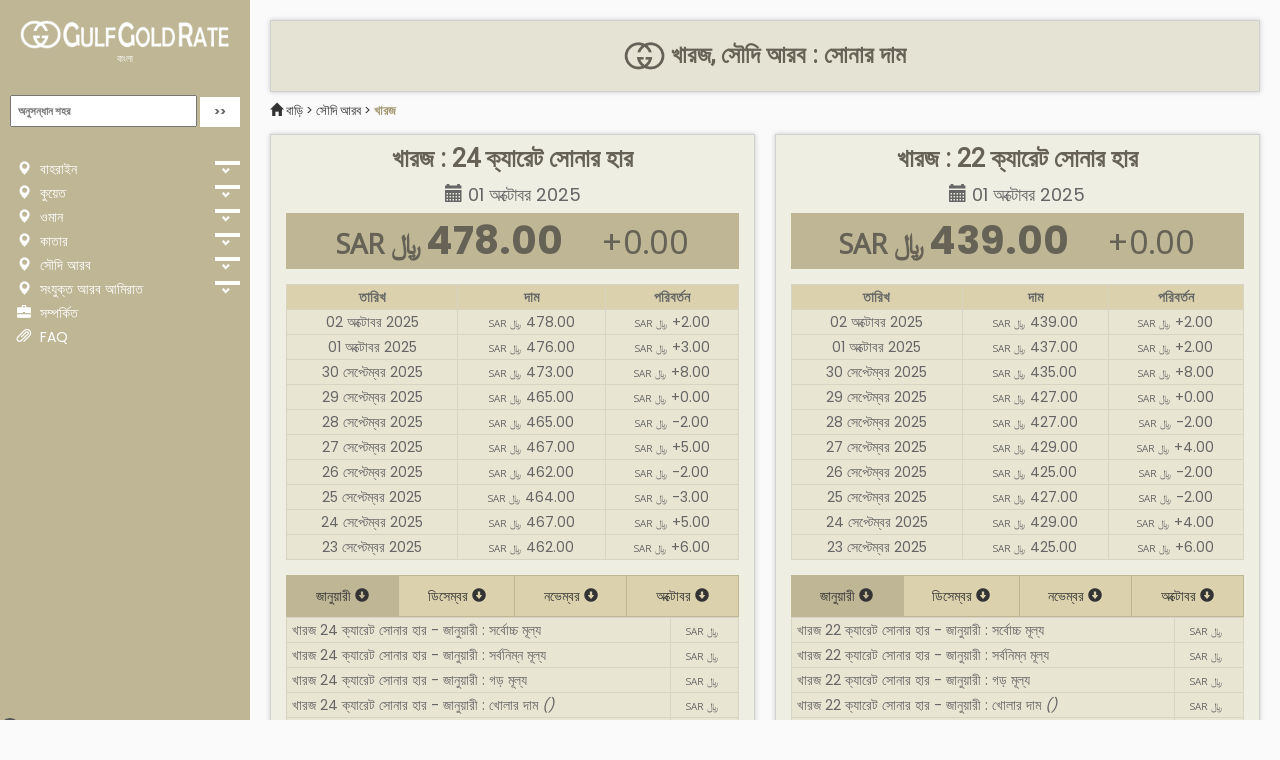

--- FILE ---
content_type: text/html; charset=UTF-8
request_url: https://gulfgoldrate.com/bn/city/kharj/
body_size: 22798
content:
<!DOCTYPE html>
<html lang="bn">
    <head>
        <meta charset="utf-8">
        <meta name="viewport" content="width=device-width, initial-scale=1.0">
        <meta http-equiv="X-UA-Compatible" content="IE=edge">
		<meta name="author" content="GulfGoldRate.com" />
		<meta name="webmonitor" content="gulfgoldrate.com 1.2" />
		<link rel="preconnect" href="https://cdnjs.cloudflare.com" crossorigin>
		<link rel="preconnect" href="https://cdn.jsdelivr.net" crossorigin>
		<link rel="preconnect" href="https://fonts.googleapis.com" crossorigin>
        <title>খারজ : সোনার দাম, খারজ সোনার দাম</title>
		<meta name="description" content="খারজ সোনার দাম. খারজ আজ সোনার হার" />
        <link rel="stylesheet" href="https://cdnjs.cloudflare.com/ajax/libs/twitter-bootstrap/3.3.7/css/bootstrap.min.css">
		<link rel="stylesheet" href="https://fonts.googleapis.com/css?family=Poppins:400,500,700|Roboto|Open+Sans"> 
        <link rel="stylesheet" href="https://gulfgoldrate.com/css/style.1.40.6.css">
		<link rel="icon" href="/images/favicon.png" sizes="32x32" />
		<link rel="icon" href="/images/favicon.png" sizes="192x192" />
		<link rel="apple-touch-icon-precomposed" href="/images/favicon.png" />
		<link rel="shortcut icon" type="image/png" href="/images/favicon.png">
		<meta name="msapplication-TileImage" content="/images/favicon.png" />
		<meta name="google-site-verification" content="D5PFvKla_sZGgchFcMYBTK8jqPwZ_Gvx69Q5MywQxfg" />
		<link rel="manifest" href="https://gulfgoldrate.com/manifest.json">
		<meta name="apple-mobile-web-app-capable" content="yes">  
		<meta name="apple-mobile-web-app-status-bar-style" content="black"> 
		<meta name="apple-mobile-web-app-title" content="Gulf Gold Rate"> 
		<script async src="https://securepubads.g.doubleclick.net/tag/js/gpt.js" crossorigin="anonymous" type="0a7a3f7b6b2b27e0721e91cb-text/javascript"></script><script type="0a7a3f7b6b2b27e0721e91cb-text/javascript">window.googletag = window.googletag || { cmd: [] };googletag.cmd.push(function () {var REFRESH_KEY = "refresh"; var REFRESH_VALUE = "true";var SECONDS_TO_WAIT_AFTER_VIEWABILITY = 30;googletag.defineSlot("/21902364955,116571439/CM_gulfgoldrate.com_Finance_and_Info_Top/CM_gulfgoldrate.com_Finance_and_Info_Right_Sidebar", [300, 250], "div-gpt-ad-1760005875747-0").addService(googletag.pubads());googletag.defineSlot("/21902364955,116571439/CM_gulfgoldrate.com_Finance_and_Info_Top/CM_gulfgoldrate.com_Finance_and_Info_Multisize_3", [[320, 50], [320, 75], [900, 150], [300, 250], [336, 280], [728, 90]], "div-gpt-ad-1760005484994-0").addService(googletag.pubads());googletag.defineSlot("/21902364955,116571439/CM_gulfgoldrate.com_Finance_and_Info_Top/CM_gulfgoldrate.com_Finance_and_Info_Multisize_2", [[900, 150], [320, 75], [320, 50], [300, 250], [336, 280], [728, 90]], "div-gpt-ad-1760005314244-0").addService(googletag.pubads());googletag.defineSlot("21902364955,116571439/CM_gulfgoldrate.com_Finance_and_Info_Top/CM_gulfgoldrate.com_Finance_and_Info_Multisize_1", [[320, 50], [320, 75], [300, 250], [900, 150], [336, 280], [728, 90]], "div-gpt-ad-1760004633914-0").addService(googletag.pubads());googletag.defineSlot("/21902364955,116571439/CM_gulfgoldrate.com_Finance_and_Info_Top/CM_gulfgoldrate.com_Finance_and_Info_Sticky", [[300, 50], [468, 60]], "div-MWebStickyAds").setTargeting(REFRESH_KEY, REFRESH_VALUE).addService(googletag.pubads());googletag.defineSlot("/21902364955,116571439/CM_gulfgoldrate.com_Finance_and_Info_Top/CM_gulfgoldrate.com_Finance_and_Info_DBRS", [[900, 90], [728, 90]], "div-DStickyAds").setTargeting(REFRESH_KEY, REFRESH_VALUE).addService(googletag.pubads());googletag.pubads().addEventListener("impressionViewable", function (event) { var slot = event.slot; if (slot.getTargeting(REFRESH_KEY).indexOf(REFRESH_VALUE) > -1) { setTimeout(function () { googletag.pubads().refresh([slot]); }, SECONDS_TO_WAIT_AFTER_VIEWABILITY * 1000); } });googletag.pubads().enableSingleRequest();googletag.pubads().collapseEmptyDivs(true);googletag.enableServices();});</script><style>@media only screen and (min-width:480px){.stickyads_Desktop_Only{position:fixed;left:0;bottom:0;width:100%;text-align:center;z-index:999999;display:flex;justify-content:center;background-color:rgba(0,0,0,.1)}}@media only screen and (max-width:480px){.stickyads_Desktop_Only{display:none}}.stickyads_Desktop_Only .btn_Desktop_Only{position:absolute;top:10px;left:10px;transform:translate(-50%,-50%);-ms-transform:translate(-50%,-50%);background-color:#555;color:#fff;font-size:16px;border:0;cursor:pointer;border-radius:25px;text-align:center}.stickyads_Desktop_Only .btn_Desktop_Only:hover{background-color:red}.stickyads{display:none}@media only screen and (min-width:480px){.stickyads_Mobile_Only{display:none}}@media only screen and (max-width:480px){.stickyads_Mobile_Only{position:fixed;left:0;bottom:0;width:100%;text-align:center;z-index:999999;display:flex;justify-content:center;background-color:rgba(0,0,0,.1)}}.stickyads_Mobile_Only .btn_Mobile_Only{position:absolute;top:10px;left:10px;transform:translate(-50%,-50%);-ms-transform:translate(-50%,-50%);background-color:#555;color:#fff;font-size:16px;border:none;cursor:pointer;border-radius:25px;text-align:center}.stickyads_Mobile_Only .btn_Mobile_Only:hover{background-color:red}.stickyads{display:none}</style>    </head>
    <body>
        <div class="wrapper">
       	<!-- Sidebar Holder -->
<nav id="sidebar">
    <div class="sidebar-header">
        <h3><a href="https://gulfgoldrate.com/"><img class="sidebar-logo" src="https://gulfgoldrate.com/images/logo-full-white.png" alt="GulfGoldRate.com"></a><br><small><a href="https://gulfgoldrate.com/bn/">বাংলা</a></small></h3>
    </div>
    <ul class="list-unstyled current" id="">
		<li id="header_search">
			<div id="panel" class="search-form">
				<form action="/" method="GET">
					<input name="language" id="language" style="display:none;" value="bn" />
					<input name="location" id="location" class="search" placeholder="অনুসন্ধান শহর" required />
					<input name="go" id="go" class="btn searchbtn" type="submit" value=">>" />
				</form>
			</div>
		</li>
    </ul>
    <ul class="list-unstyled current" id="">
	        </ul>
    <ul class="list-unstyled components">
					<li>
				<a class="list-a" href="https://gulfgoldrate.com/bn/country/bahrain/" title="বাহরাইন : সোনার দাম"><i class="glyphicon glyphicon-map-marker"></i> বাহরাইন</a>
				<a class="list-b" href="#country-4" data-toggle="collapse" aria-expanded="false"></a>
			    <ul id="country-4" class="list-unstyled collapse " aria-expanded="false">
			        <li>
								        <a class="list-c" href="https://gulfgoldrate.com/bn/city/aali/" title="আলি : সোনার দাম"><i class="glyphicon glyphicon-send"></i> আলি</a>
								        <a class="list-c" href="https://gulfgoldrate.com/bn/city/al-malikiyah/" title="আল মালেকিয়াহ : সোনার দাম"><i class="glyphicon glyphicon-send"></i> আল মালেকিয়াহ</a>
								        <a class="list-c" href="https://gulfgoldrate.com/bn/city/budaiya/" title="বুদাইয়া : সোনার দাম"><i class="glyphicon glyphicon-send"></i> বুদাইয়া</a>
								        <a class="list-c" href="https://gulfgoldrate.com/bn/city/hamad-town/" title="হামাদ টাউন : সোনার দাম"><i class="glyphicon glyphicon-send"></i> হামাদ টাউন</a>
								        <a class="list-c" href="https://gulfgoldrate.com/bn/city/isa-town/" title="Isaসা টাউন : সোনার দাম"><i class="glyphicon glyphicon-send"></i> Isaসা টাউন</a>
								        <a class="list-c" href="https://gulfgoldrate.com/bn/city/jidhafs/" title="জিদফস : সোনার দাম"><i class="glyphicon glyphicon-send"></i> জিদফস</a>
								        <a class="list-c" href="https://gulfgoldrate.com/bn/city/manama/" title="মানামা : সোনার দাম"><i class="glyphicon glyphicon-send"></i> মানামা</a>
								        <a class="list-c" href="https://gulfgoldrate.com/bn/city/muharraq/" title="মোহাররাক : সোনার দাম"><i class="glyphicon glyphicon-send"></i> মোহাররাক</a>
								        <a class="list-c" href="https://gulfgoldrate.com/bn/city/riffa/" title="রিফা : সোনার দাম"><i class="glyphicon glyphicon-send"></i> রিফা</a>
								        <a class="list-c" href="https://gulfgoldrate.com/bn/city/sitra/" title="সিট্রা : সোনার দাম"><i class="glyphicon glyphicon-send"></i> সিট্রা</a>
								        </li>
				</ul>
			</li>
						<li>
				<a class="list-a" href="https://gulfgoldrate.com/bn/country/kuwait/" title="কুয়েত : সোনার দাম"><i class="glyphicon glyphicon-map-marker"></i> কুয়েত</a>
				<a class="list-b" href="#country-3" data-toggle="collapse" aria-expanded="false"></a>
			    <ul id="country-3" class="list-unstyled collapse " aria-expanded="false">
			        <li>
								        <a class="list-c" href="https://gulfgoldrate.com/bn/city/al-ahmadi/" title="আল আহমাদি : সোনার দাম"><i class="glyphicon glyphicon-send"></i> আল আহমাদি</a>
								        <a class="list-c" href="https://gulfgoldrate.com/bn/city/al-fahaheel/" title="আল ফাহহিল : সোনার দাম"><i class="glyphicon glyphicon-send"></i> আল ফাহহিল</a>
								        <a class="list-c" href="https://gulfgoldrate.com/bn/city/al-farwaniyah/" title="আল ফারওয়ানিয়াহ : সোনার দাম"><i class="glyphicon glyphicon-send"></i> আল ফারওয়ানিয়াহ</a>
								        <a class="list-c" href="https://gulfgoldrate.com/bn/city/al-fintas/" title="আল ফিন্টাস : সোনার দাম"><i class="glyphicon glyphicon-send"></i> আল ফিন্টাস</a>
								        <a class="list-c" href="https://gulfgoldrate.com/bn/city/al-jahra/" title="আল জাহরা : সোনার দাম"><i class="glyphicon glyphicon-send"></i> আল জাহরা</a>
								        <a class="list-c" href="https://gulfgoldrate.com/bn/city/al-manqaf/" title="আল মানকাফ : সোনার দাম"><i class="glyphicon glyphicon-send"></i> আল মানকাফ</a>
								        <a class="list-c" href="https://gulfgoldrate.com/bn/city/ar-riqqah/" title="আর রিক্বাহ : সোনার দাম"><i class="glyphicon glyphicon-send"></i> আর রিক্বাহ</a>
								        <a class="list-c" href="https://gulfgoldrate.com/bn/city/ar-rumaithiya/" title="আর রুমাইথিয়া : সোনার দাম"><i class="glyphicon glyphicon-send"></i> আর রুমাইথিয়া</a>
								        <a class="list-c" href="https://gulfgoldrate.com/bn/city/as-salimiyah/" title="যেমন সলিমিয়াহ : সোনার দাম"><i class="glyphicon glyphicon-send"></i> যেমন সলিমিয়াহ</a>
								        <a class="list-c" href="https://gulfgoldrate.com/bn/city/hawalli/" title="হাওল্লি : সোনার দাম"><i class="glyphicon glyphicon-send"></i> হাওল্লি</a>
								        <a class="list-c" href="https://gulfgoldrate.com/bn/city/janub-as-surrah/" title="জানুব আস সুররাহ : সোনার দাম"><i class="glyphicon glyphicon-send"></i> জানুব আস সুররাহ</a>
								        <a class="list-c" href="https://gulfgoldrate.com/bn/city/kuwait-city/" title="কুয়েত সিটি : সোনার দাম"><i class="glyphicon glyphicon-send"></i> কুয়েত সিটি</a>
								        <a class="list-c" href="https://gulfgoldrate.com/bn/city/sabah-as-salim/" title="সবাহ আস সেলিম : সোনার দাম"><i class="glyphicon glyphicon-send"></i> সবাহ আস সেলিম</a>
								        </li>
				</ul>
			</li>
						<li>
				<a class="list-a" href="https://gulfgoldrate.com/bn/country/oman/" title="ওমান : সোনার দাম"><i class="glyphicon glyphicon-map-marker"></i> ওমান</a>
				<a class="list-b" href="#country-5" data-toggle="collapse" aria-expanded="false"></a>
			    <ul id="country-5" class="list-unstyled collapse " aria-expanded="false">
			        <li>
								        <a class="list-c" href="https://gulfgoldrate.com/bn/city/al-buraimi/" title="আল বুরামি : সোনার দাম"><i class="glyphicon glyphicon-send"></i> আল বুরামি</a>
								        <a class="list-c" href="https://gulfgoldrate.com/bn/city/al-sohar/" title="আল সোহার : সোনার দাম"><i class="glyphicon glyphicon-send"></i> আল সোহার</a>
								        <a class="list-c" href="https://gulfgoldrate.com/bn/city/as-sib-al-jadidah/" title="যেমন সিব আল জাদিদা : সোনার দাম"><i class="glyphicon glyphicon-send"></i> যেমন সিব আল জাদিদা</a>
								        <a class="list-c" href="https://gulfgoldrate.com/bn/city/as-suwayq/" title="সুয়য়াক হিসাবে : সোনার দাম"><i class="glyphicon glyphicon-send"></i> সুয়য়াক হিসাবে</a>
								        <a class="list-c" href="https://gulfgoldrate.com/bn/city/bahla/" title="বাহলা : সোনার দাম"><i class="glyphicon glyphicon-send"></i> বাহলা</a>
								        <a class="list-c" href="https://gulfgoldrate.com/bn/city/barka/" title="বারকা : সোনার দাম"><i class="glyphicon glyphicon-send"></i> বারকা</a>
								        <a class="list-c" href="https://gulfgoldrate.com/bn/city/bawshar/" title="বাওশর : সোনার দাম"><i class="glyphicon glyphicon-send"></i> বাওশর</a>
								        <a class="list-c" href="https://gulfgoldrate.com/bn/city/ibri/" title="ইবরি : সোনার দাম"><i class="glyphicon glyphicon-send"></i> ইবরি</a>
								        <a class="list-c" href="https://gulfgoldrate.com/bn/city/muscat/" title="মাসকট : সোনার দাম"><i class="glyphicon glyphicon-send"></i> মাসকট</a>
								        <a class="list-c" href="https://gulfgoldrate.com/bn/city/nizwa/" title="নিজওয়া : সোনার দাম"><i class="glyphicon glyphicon-send"></i> নিজওয়া</a>
								        <a class="list-c" href="https://gulfgoldrate.com/bn/city/rustaq/" title="রুস্তাক : সোনার দাম"><i class="glyphicon glyphicon-send"></i> রুস্তাক</a>
								        <a class="list-c" href="https://gulfgoldrate.com/bn/city/saham/" title="সাহাম : সোনার দাম"><i class="glyphicon glyphicon-send"></i> সাহাম</a>
								        <a class="list-c" href="https://gulfgoldrate.com/bn/city/salalah/" title="সালালাহ : সোনার দাম"><i class="glyphicon glyphicon-send"></i> সালালাহ</a>
								        <a class="list-c" href="https://gulfgoldrate.com/bn/city/sur/" title="সুর : সোনার দাম"><i class="glyphicon glyphicon-send"></i> সুর</a>
								        </li>
				</ul>
			</li>
						<li>
				<a class="list-a" href="https://gulfgoldrate.com/bn/country/qatar/" title="কাতার : সোনার দাম"><i class="glyphicon glyphicon-map-marker"></i> কাতার</a>
				<a class="list-b" href="#country-6" data-toggle="collapse" aria-expanded="false"></a>
			    <ul id="country-6" class="list-unstyled collapse " aria-expanded="false">
			        <li>
								        <a class="list-c" href="https://gulfgoldrate.com/bn/city/al-khor/" title="আল খোর : সোনার দাম"><i class="glyphicon glyphicon-send"></i> আল খোর</a>
								        <a class="list-c" href="https://gulfgoldrate.com/bn/city/al-rayyan/" title="আল রায়য়ান : সোনার দাম"><i class="glyphicon glyphicon-send"></i> আল রায়য়ান</a>
								        <a class="list-c" href="https://gulfgoldrate.com/bn/city/al-wakrah/" title="আল ওয়াকরাহ : সোনার দাম"><i class="glyphicon glyphicon-send"></i> আল ওয়াকরাহ</a>
								        <a class="list-c" href="https://gulfgoldrate.com/bn/city/doha/" title="দোহ : সোনার দাম"><i class="glyphicon glyphicon-send"></i> দোহ</a>
								        <a class="list-c" href="https://gulfgoldrate.com/bn/city/umm-salal-muhammad/" title="উম্মু সালাল মুহাম্মদ সা : সোনার দাম"><i class="glyphicon glyphicon-send"></i> উম্মু সালাল মুহাম্মদ সা</a>
								        </li>
				</ul>
			</li>
						<li>
				<a class="list-a" href="https://gulfgoldrate.com/bn/country/saudi-arabia/" title="সৌদি আরব : সোনার দাম"><i class="glyphicon glyphicon-map-marker"></i> সৌদি আরব</a>
				<a class="list-b" href="#country-1" data-toggle="collapse" aria-expanded="false"></a>
			    <ul id="country-1" class="list-unstyled collapse " aria-expanded="false">
			        <li>
								        <a class="list-c" href="https://gulfgoldrate.com/bn/city/abha/" title="আভা : সোনার দাম"><i class="glyphicon glyphicon-send"></i> আভা</a>
								        <a class="list-c" href="https://gulfgoldrate.com/bn/city/al-qunfudhah/" title="আল কুনফুদাঃ : সোনার দাম"><i class="glyphicon glyphicon-send"></i> আল কুনফুদাঃ</a>
								        <a class="list-c" href="https://gulfgoldrate.com/bn/city/buraidah/" title="বুরাইদহ : সোনার দাম"><i class="glyphicon glyphicon-send"></i> বুরাইদহ</a>
								        <a class="list-c" href="https://gulfgoldrate.com/bn/city/dammam/" title="দাম্মাম : সোনার দাম"><i class="glyphicon glyphicon-send"></i> দাম্মাম</a>
								        <a class="list-c" href="https://gulfgoldrate.com/bn/city/ha-il/" title="হা ইল : সোনার দাম"><i class="glyphicon glyphicon-send"></i> হা ইল</a>
								        <a class="list-c" href="https://gulfgoldrate.com/bn/city/hafar-al-batin/" title="হাফর আল বাটিন : সোনার দাম"><i class="glyphicon glyphicon-send"></i> হাফর আল বাটিন</a>
								        <a class="list-c" href="https://gulfgoldrate.com/bn/city/hofuf/" title="হাফুফ : সোনার দাম"><i class="glyphicon glyphicon-send"></i> হাফুফ</a>
								        <a class="list-c" href="https://gulfgoldrate.com/bn/city/jeddah/" title="জেদ্দা : সোনার দাম"><i class="glyphicon glyphicon-send"></i> জেদ্দা</a>
								        <a class="list-c" href="https://gulfgoldrate.com/bn/city/jubail/" title="জুবাইল : সোনার দাম"><i class="glyphicon glyphicon-send"></i> জুবাইল</a>
								        <a class="list-c" href="https://gulfgoldrate.com/bn/city/khamis-mushait/" title="খামিস মুশাইত : সোনার দাম"><i class="glyphicon glyphicon-send"></i> খামিস মুশাইত</a>
								        <a class="list-c" href="https://gulfgoldrate.com/bn/city/kharj/" title="খারজ : সোনার দাম"><i class="glyphicon glyphicon-send"></i> খারজ</a>
								        <a class="list-c" href="https://gulfgoldrate.com/bn/city/khobar/" title="খোবর : সোনার দাম"><i class="glyphicon glyphicon-send"></i> খোবর</a>
								        <a class="list-c" href="https://gulfgoldrate.com/bn/city/mecca/" title="মক্কা : সোনার দাম"><i class="glyphicon glyphicon-send"></i> মক্কা</a>
								        <a class="list-c" href="https://gulfgoldrate.com/bn/city/medina/" title="মদীনা : সোনার দাম"><i class="glyphicon glyphicon-send"></i> মদীনা</a>
								        <a class="list-c" href="https://gulfgoldrate.com/bn/city/najran/" title="নাজরান : সোনার দাম"><i class="glyphicon glyphicon-send"></i> নাজরান</a>
								        <a class="list-c" href="https://gulfgoldrate.com/bn/city/qatif/" title="কতিফ : সোনার দাম"><i class="glyphicon glyphicon-send"></i> কতিফ</a>
								        <a class="list-c" href="https://gulfgoldrate.com/bn/city/riyadh/" title="রিয়াদ : সোনার দাম"><i class="glyphicon glyphicon-send"></i> রিয়াদ</a>
								        <a class="list-c" href="https://gulfgoldrate.com/bn/city/ta-if/" title="টা যদি : সোনার দাম"><i class="glyphicon glyphicon-send"></i> টা যদি</a>
								        <a class="list-c" href="https://gulfgoldrate.com/bn/city/tabuk/" title="তাবুক : সোনার দাম"><i class="glyphicon glyphicon-send"></i> তাবুক</a>
								        <a class="list-c" href="https://gulfgoldrate.com/bn/city/yanbu/" title="ইয়ানবু : সোনার দাম"><i class="glyphicon glyphicon-send"></i> ইয়ানবু</a>
								        </li>
				</ul>
			</li>
						<li>
				<a class="list-a" href="https://gulfgoldrate.com/bn/country/united-arab-emirates/" title="সংযুক্ত আরব আমিরাত : সোনার দাম"><i class="glyphicon glyphicon-map-marker"></i> সংযুক্ত আরব আমিরাত</a>
				<a class="list-b" href="#country-2" data-toggle="collapse" aria-expanded="false"></a>
			    <ul id="country-2" class="list-unstyled collapse " aria-expanded="false">
			        <li>
								        <a class="list-c" href="https://gulfgoldrate.com/bn/city/abu-dhabi-city/" title="আবু ধাবি সিটি : সোনার দাম"><i class="glyphicon glyphicon-send"></i> আবু ধাবি সিটি</a>
								        <a class="list-c" href="https://gulfgoldrate.com/bn/city/ajman-city/" title="আজমান সিটি : সোনার দাম"><i class="glyphicon glyphicon-send"></i> আজমান সিটি</a>
								        <a class="list-c" href="https://gulfgoldrate.com/bn/city/al-ain/" title="আল আইন : সোনার দাম"><i class="glyphicon glyphicon-send"></i> আল আইন</a>
								        <a class="list-c" href="https://gulfgoldrate.com/bn/city/al-madam/" title="আল ম্যাডাম : সোনার দাম"><i class="glyphicon glyphicon-send"></i> আল ম্যাডাম</a>
								        <a class="list-c" href="https://gulfgoldrate.com/bn/city/al-quoz/" title="আল কোজ : সোনার দাম"><i class="glyphicon glyphicon-send"></i> আল কোজ</a>
								        <a class="list-c" href="https://gulfgoldrate.com/bn/city/ar-rams/" title="আর রামস : সোনার দাম"><i class="glyphicon glyphicon-send"></i> আর রামস</a>
								        <a class="list-c" href="https://gulfgoldrate.com/bn/city/dhaid/" title="ধইদ : সোনার দাম"><i class="glyphicon glyphicon-send"></i> ধইদ</a>
								        <a class="list-c" href="https://gulfgoldrate.com/bn/city/dibba-al-fujairah/" title="দিব্বা আল ফুজাইরাহ : সোনার দাম"><i class="glyphicon glyphicon-send"></i> দিব্বা আল ফুজাইরাহ</a>
								        <a class="list-c" href="https://gulfgoldrate.com/bn/city/dibba-al-hisn/" title="দিব্বা আল হিসন : সোনার দাম"><i class="glyphicon glyphicon-send"></i> দিব্বা আল হিসন</a>
								        <a class="list-c" href="https://gulfgoldrate.com/bn/city/dubai-city/" title="দুবাই সিটি : সোনার দাম"><i class="glyphicon glyphicon-send"></i> দুবাই সিটি</a>
								        <a class="list-c" href="https://gulfgoldrate.com/bn/city/fujairah-city/" title="ফুজাইরাহ শহর : সোনার দাম"><i class="glyphicon glyphicon-send"></i> ফুজাইরাহ শহর</a>
								        <a class="list-c" href="https://gulfgoldrate.com/bn/city/ghayathi/" title="গায়াথি : সোনার দাম"><i class="glyphicon glyphicon-send"></i> গায়াথি</a>
								        <a class="list-c" href="https://gulfgoldrate.com/bn/city/hatta/" title="হাট্টা : সোনার দাম"><i class="glyphicon glyphicon-send"></i> হাট্টা</a>
								        <a class="list-c" href="https://gulfgoldrate.com/bn/city/jebel-ali/" title="জেবেল আলি : সোনার দাম"><i class="glyphicon glyphicon-send"></i> জেবেল আলি</a>
								        <a class="list-c" href="https://gulfgoldrate.com/bn/city/kalba/" title="কালবা : সোনার দাম"><i class="glyphicon glyphicon-send"></i> কালবা</a>
								        <a class="list-c" href="https://gulfgoldrate.com/bn/city/khor-fakkan/" title="খোর ফাক্কান : সোনার দাম"><i class="glyphicon glyphicon-send"></i> খোর ফাক্কান</a>
								        <a class="list-c" href="https://gulfgoldrate.com/bn/city/liwa-oasis/" title="লিওয়া ওসিস : সোনার দাম"><i class="glyphicon glyphicon-send"></i> লিওয়া ওসিস</a>
								        <a class="list-c" href="https://gulfgoldrate.com/bn/city/madinat-zayed/" title="মদিনাত জায়েদ : সোনার দাম"><i class="glyphicon glyphicon-send"></i> মদিনাত জায়েদ</a>
								        <a class="list-c" href="https://gulfgoldrate.com/bn/city/ras-al-khaimah/" title="রাস আল খাইমাহ : সোনার দাম"><i class="glyphicon glyphicon-send"></i> রাস আল খাইমাহ</a>
								        <a class="list-c" href="https://gulfgoldrate.com/bn/city/ruwais/" title="রুওয়াইস : সোনার দাম"><i class="glyphicon glyphicon-send"></i> রুওয়াইস</a>
								        <a class="list-c" href="https://gulfgoldrate.com/bn/city/sharjah-city/" title="শারজাহ শহর : সোনার দাম"><i class="glyphicon glyphicon-send"></i> শারজাহ শহর</a>
								        <a class="list-c" href="https://gulfgoldrate.com/bn/city/umm-al-quwain/" title="উম্মে আল কোওয়াইন : সোনার দাম"><i class="glyphicon glyphicon-send"></i> উম্মে আল কোওয়াইন</a>
								        </li>
				</ul>
			</li>
			        <li>
            <a href="#">
                <i class="glyphicon glyphicon-briefcase"></i>
                সম্পর্কিত            </a>
        </li>
        <li>
            <a href="#">
                <i class="glyphicon glyphicon-paperclip"></i>
                FAQ            </a>
        </li>
    </ul>
</nav>
       			<div id="content"  >
		    <nav class="navbar navbar-default">
		        <div class="container-fluid">
		            <div class="navbar-header text-center" >
						<button type="button" id="sidebarCollapse" class="navbar-btn" style="float:left">
                            <span></span>
                            <span></span>
                            <span></span>
                        </button>
                        <div class="navbar-box">
							<a class="navbar-brand" href="https://gulfgoldrate.com/bn/"><img class="navbar-logo" src="https://gulfgoldrate.com/images/logo-full.png" alt="GulfGoldRate.com"><br><small><a href="https://gulfgoldrate.com/bn/">বাংলা</a></small></a>
						</div>
		            </div>
		        </div>
		    </nav>
<!-- Page Content Holder -->
	    <h1 class="single-title"><a href="/bn/city/kharj/"><img class="single-logo" src="/images/favicon.png"> খারজ, সৌদি আরব : সোনার দাম</a></h1>
	<div id="bread-crumbs" class="bread-crumbs"><i class="glyphicon glyphicon-home" aria-hidden="false"></i> <a href="https://gulfgoldrate.com/bn/">বাড়ি</a> > <a href="https://gulfgoldrate.com/bn/country/saudi-arabia/">সৌদি আরব</a> > <a class="current" href="/bn/city/kharj/">খারজ</a></div>
	<div class="row row-eq-height text-center min-height-set">
	  <div class="col-xs-12 col-sm-6 col-md-6 single-box">
		<div id="div-gpt-ad-1760004633914-0" style="min-width: 300px; min-height: 50px;"><script type="0a7a3f7b6b2b27e0721e91cb-text/javascript">googletag.cmd.push(function () { googletag.display("div-gpt-ad-1760004633914-0"); });</script></div>	    <h2 class="single-subtitle">খারজ : 24 ক্যারেট সোনার হার</h2>
	    <div class="single-dates"><i class="glyphicon glyphicon-calendar" aria-hidden="false"></i> 01 অক্টোবর 2025</div>
	    <div class="single-prices">
	    	<div class="single-prices-r nowrap"><span class="currency-sign">SAR ﷼</span>478.00</div> 
	    	<div class="single-prices-c nowrap">+0.00</div>
	    </div>
	  	<div class="clearline"></div>
		<table class="single-table">
			<tr>
				<th>তারিখ</th>
				<th>দাম</th>
				<th>পরিবর্তন</th>
			</tr>
						<tr>
				<td>02 অক্টোবর 2025</td>
				<td class="nowrap"><span class="currency-sign">SAR ﷼</span>478.00</td>
				<td class="nowrap"><span class="currency-sign">SAR ﷼</span>+2.00</td>
			</tr>
						<tr>
				<td>01 অক্টোবর 2025</td>
				<td class="nowrap"><span class="currency-sign">SAR ﷼</span>476.00</td>
				<td class="nowrap"><span class="currency-sign">SAR ﷼</span>+3.00</td>
			</tr>
						<tr>
				<td>30 সেপ্টেম্বর 2025</td>
				<td class="nowrap"><span class="currency-sign">SAR ﷼</span>473.00</td>
				<td class="nowrap"><span class="currency-sign">SAR ﷼</span>+8.00</td>
			</tr>
						<tr>
				<td>29 সেপ্টেম্বর 2025</td>
				<td class="nowrap"><span class="currency-sign">SAR ﷼</span>465.00</td>
				<td class="nowrap"><span class="currency-sign">SAR ﷼</span>+0.00</td>
			</tr>
						<tr>
				<td>28 সেপ্টেম্বর 2025</td>
				<td class="nowrap"><span class="currency-sign">SAR ﷼</span>465.00</td>
				<td class="nowrap"><span class="currency-sign">SAR ﷼</span>-2.00</td>
			</tr>
						<tr>
				<td>27 সেপ্টেম্বর 2025</td>
				<td class="nowrap"><span class="currency-sign">SAR ﷼</span>467.00</td>
				<td class="nowrap"><span class="currency-sign">SAR ﷼</span>+5.00</td>
			</tr>
						<tr>
				<td>26 সেপ্টেম্বর 2025</td>
				<td class="nowrap"><span class="currency-sign">SAR ﷼</span>462.00</td>
				<td class="nowrap"><span class="currency-sign">SAR ﷼</span>-2.00</td>
			</tr>
						<tr>
				<td>25 সেপ্টেম্বর 2025</td>
				<td class="nowrap"><span class="currency-sign">SAR ﷼</span>464.00</td>
				<td class="nowrap"><span class="currency-sign">SAR ﷼</span>-3.00</td>
			</tr>
						<tr>
				<td>24 সেপ্টেম্বর 2025</td>
				<td class="nowrap"><span class="currency-sign">SAR ﷼</span>467.00</td>
				<td class="nowrap"><span class="currency-sign">SAR ﷼</span>+5.00</td>
			</tr>
						<tr>
				<td>23 সেপ্টেম্বর 2025</td>
				<td class="nowrap"><span class="currency-sign">SAR ﷼</span>462.00</td>
				<td class="nowrap"><span class="currency-sign">SAR ﷼</span>+6.00</td>
			</tr>
					</table>
	  	<div class="clearline"></div>

				<div>
			<ul class="nav nav-tabs nav-justified" role="tablist">
				<li class="nav-item in active"><a class="nav-link" data-toggle="tab" href="#p-January" role="tab">জানুয়ারী <i class="glyphicon glyphicon-circle-arrow-down"></i></a></li><li class="nav-item "><a class="nav-link" data-toggle="tab" href="#p-December" role="tab">ডিসেম্বর <i class="glyphicon glyphicon-circle-arrow-down"></i></a></li><li class="nav-item "><a class="nav-link" data-toggle="tab" href="#p-November" role="tab">নভেম্বর <i class="glyphicon glyphicon-circle-arrow-down"></i></a></li><li class="nav-item "><a class="nav-link" data-toggle="tab" href="#p-October" role="tab">অক্টোবর <i class="glyphicon glyphicon-circle-arrow-down"></i></a></li>			</ul>
			<div class="tab-content card">
				<div class="tab-pane fade in active" id="p-January" role="tabpanel">
					<table class="single-table">
						<tr>
							<td class="text-left">খারজ 24 ক্যারেট সোনার হার - জানুয়ারী : সর্বোচ্চ মূল্য</td>
							<td class="nowrap"><span class="currency-sign">SAR ﷼</span></td>
						</tr>
						<tr>
							<td class="text-left">খারজ 24 ক্যারেট সোনার হার - জানুয়ারী : সর্বনিম্ন মূল্য</td>
							<td class="nowrap"><span class="currency-sign">SAR ﷼</span></td>
						</tr>
						<tr>
							<td class="text-left">খারজ 24 ক্যারেট সোনার হার - জানুয়ারী : গড় মূল্য</td>
							<td class="nowrap"><span class="currency-sign">SAR ﷼</span></td>
						</tr>
						<tr>
							<td class="text-left">খারজ 24 ক্যারেট সোনার হার - জানুয়ারী : খোলার দাম <i>()</i></td>
							<td class="nowrap"><span class="currency-sign">SAR ﷼</span></td>
						</tr>
						<tr>
							<td class="text-left">খারজ 24 ক্যারেট সোনার হার - জানুয়ারী : বন্ধ দাম <i>()</i></td>
							<td class="nowrap"><span class="currency-sign">SAR ﷼</span></td>
						</tr>
					</table>
			    </div><div class="tab-pane fade " id="p-December" role="tabpanel">
					<table class="single-table">
						<tr>
							<td class="text-left">খারজ 24 ক্যারেট সোনার হার - ডিসেম্বর : সর্বোচ্চ মূল্য</td>
							<td class="nowrap"><span class="currency-sign">SAR ﷼</span></td>
						</tr>
						<tr>
							<td class="text-left">খারজ 24 ক্যারেট সোনার হার - ডিসেম্বর : সর্বনিম্ন মূল্য</td>
							<td class="nowrap"><span class="currency-sign">SAR ﷼</span></td>
						</tr>
						<tr>
							<td class="text-left">খারজ 24 ক্যারেট সোনার হার - ডিসেম্বর : গড় মূল্য</td>
							<td class="nowrap"><span class="currency-sign">SAR ﷼</span></td>
						</tr>
						<tr>
							<td class="text-left">খারজ 24 ক্যারেট সোনার হার - ডিসেম্বর : খোলার দাম <i>()</i></td>
							<td class="nowrap"><span class="currency-sign">SAR ﷼</span></td>
						</tr>
						<tr>
							<td class="text-left">খারজ 24 ক্যারেট সোনার হার - ডিসেম্বর : বন্ধ দাম <i>()</i></td>
							<td class="nowrap"><span class="currency-sign">SAR ﷼</span></td>
						</tr>
					</table>
			    </div><div class="tab-pane fade " id="p-November" role="tabpanel">
					<table class="single-table">
						<tr>
							<td class="text-left">খারজ 24 ক্যারেট সোনার হার - নভেম্বর : সর্বোচ্চ মূল্য</td>
							<td class="nowrap"><span class="currency-sign">SAR ﷼</span></td>
						</tr>
						<tr>
							<td class="text-left">খারজ 24 ক্যারেট সোনার হার - নভেম্বর : সর্বনিম্ন মূল্য</td>
							<td class="nowrap"><span class="currency-sign">SAR ﷼</span></td>
						</tr>
						<tr>
							<td class="text-left">খারজ 24 ক্যারেট সোনার হার - নভেম্বর : গড় মূল্য</td>
							<td class="nowrap"><span class="currency-sign">SAR ﷼</span></td>
						</tr>
						<tr>
							<td class="text-left">খারজ 24 ক্যারেট সোনার হার - নভেম্বর : খোলার দাম <i>()</i></td>
							<td class="nowrap"><span class="currency-sign">SAR ﷼</span></td>
						</tr>
						<tr>
							<td class="text-left">খারজ 24 ক্যারেট সোনার হার - নভেম্বর : বন্ধ দাম <i>()</i></td>
							<td class="nowrap"><span class="currency-sign">SAR ﷼</span></td>
						</tr>
					</table>
			    </div><div class="tab-pane fade " id="p-October" role="tabpanel">
					<table class="single-table">
						<tr>
							<td class="text-left">খারজ 24 ক্যারেট সোনার হার - অক্টোবর : সর্বোচ্চ মূল্য</td>
							<td class="nowrap"><span class="currency-sign">SAR ﷼</span>478.00</td>
						</tr>
						<tr>
							<td class="text-left">খারজ 24 ক্যারেট সোনার হার - অক্টোবর : সর্বনিম্ন মূল্য</td>
							<td class="nowrap"><span class="currency-sign">SAR ﷼</span>476.00</td>
						</tr>
						<tr>
							<td class="text-left">খারজ 24 ক্যারেট সোনার হার - অক্টোবর : গড় মূল্য</td>
							<td class="nowrap"><span class="currency-sign">SAR ﷼</span>477.00</td>
						</tr>
						<tr>
							<td class="text-left">খারজ 24 ক্যারেট সোনার হার - অক্টোবর : খোলার দাম <i>(01 অক্টোবর)</i></td>
							<td class="nowrap"><span class="currency-sign">SAR ﷼</span>476.00</td>
						</tr>
						<tr>
							<td class="text-left">খারজ 24 ক্যারেট সোনার হার - অক্টোবর : বন্ধ দাম <i>(02 অক্টোবর)</i></td>
							<td class="nowrap"><span class="currency-sign">SAR ﷼</span>478.00</td>
						</tr>
					</table>
			    </div>			</div>
		</div>

	  	<div class="single-chart" id="chart_24k_gold"></div>
	  	<div class="clearline"></div>
		<a href="https://gulfgoldrate.com/bn/city/kharj/near/" title="খারজ - সমস্ত শহর কাছাকাছি : 24 ক্যারেট সোনার দাম" class="btn btn-default btn-standard" role="button"><i class="glyphicon glyphicon-circle-arrow-right"></i> খারজ - সমস্ত শহর কাছাকাছি : 24 ক্যারেট সোনার দাম</a>
	  	<div class="clearline"></div>
	  </div>

	  <div class="col-xs-12 col-sm-6 col-md-6 single-box">
		<div id="div-gpt-ad-1760005314244-0" style="min-width: 300px; min-height: 50px;"><script type="0a7a3f7b6b2b27e0721e91cb-text/javascript">googletag.cmd.push(function () { googletag.display("div-gpt-ad-1760005314244-0"); });</script></div>	    <h2 class="single-subtitle">খারজ : 22 ক্যারেট সোনার হার</h2>
	    <div class="single-dates"><i class="glyphicon glyphicon-calendar" aria-hidden="false"></i> 01 অক্টোবর 2025</div>
	    <div class="single-prices">
	    	<div class="single-prices-r nowrap"><span class="currency-sign">SAR ﷼</span>439.00</div> 
	    	<div class="single-prices-c nowrap">+0.00</div>
	    </div>
	  	<div class="clearline"></div>
		<table class="single-table">
			<tr>
				<th>তারিখ</th>
				<th>দাম</th>
				<th>পরিবর্তন</th>
			</tr>
						<tr>
				<td>02 অক্টোবর 2025</td>
				<td class="nowrap"><span class="currency-sign">SAR ﷼</span>439.00</td>
				<td class="nowrap"><span class="currency-sign">SAR ﷼</span>+2.00</td>
			</tr>
						<tr>
				<td>01 অক্টোবর 2025</td>
				<td class="nowrap"><span class="currency-sign">SAR ﷼</span>437.00</td>
				<td class="nowrap"><span class="currency-sign">SAR ﷼</span>+2.00</td>
			</tr>
						<tr>
				<td>30 সেপ্টেম্বর 2025</td>
				<td class="nowrap"><span class="currency-sign">SAR ﷼</span>435.00</td>
				<td class="nowrap"><span class="currency-sign">SAR ﷼</span>+8.00</td>
			</tr>
						<tr>
				<td>29 সেপ্টেম্বর 2025</td>
				<td class="nowrap"><span class="currency-sign">SAR ﷼</span>427.00</td>
				<td class="nowrap"><span class="currency-sign">SAR ﷼</span>+0.00</td>
			</tr>
						<tr>
				<td>28 সেপ্টেম্বর 2025</td>
				<td class="nowrap"><span class="currency-sign">SAR ﷼</span>427.00</td>
				<td class="nowrap"><span class="currency-sign">SAR ﷼</span>-2.00</td>
			</tr>
						<tr>
				<td>27 সেপ্টেম্বর 2025</td>
				<td class="nowrap"><span class="currency-sign">SAR ﷼</span>429.00</td>
				<td class="nowrap"><span class="currency-sign">SAR ﷼</span>+4.00</td>
			</tr>
						<tr>
				<td>26 সেপ্টেম্বর 2025</td>
				<td class="nowrap"><span class="currency-sign">SAR ﷼</span>425.00</td>
				<td class="nowrap"><span class="currency-sign">SAR ﷼</span>-2.00</td>
			</tr>
						<tr>
				<td>25 সেপ্টেম্বর 2025</td>
				<td class="nowrap"><span class="currency-sign">SAR ﷼</span>427.00</td>
				<td class="nowrap"><span class="currency-sign">SAR ﷼</span>-2.00</td>
			</tr>
						<tr>
				<td>24 সেপ্টেম্বর 2025</td>
				<td class="nowrap"><span class="currency-sign">SAR ﷼</span>429.00</td>
				<td class="nowrap"><span class="currency-sign">SAR ﷼</span>+4.00</td>
			</tr>
						<tr>
				<td>23 সেপ্টেম্বর 2025</td>
				<td class="nowrap"><span class="currency-sign">SAR ﷼</span>425.00</td>
				<td class="nowrap"><span class="currency-sign">SAR ﷼</span>+6.00</td>
			</tr>
					</table>
	  	<div class="clearline"></div>

				<div>
			<ul class="nav nav-tabs nav-justified" role="tablist">
				<li class="nav-item in active"><a class="nav-link" data-toggle="tab" href="#d-January" role="tab">জানুয়ারী <i class="glyphicon glyphicon-circle-arrow-down"></i></a></li><li class="nav-item "><a class="nav-link" data-toggle="tab" href="#d-December" role="tab">ডিসেম্বর <i class="glyphicon glyphicon-circle-arrow-down"></i></a></li><li class="nav-item "><a class="nav-link" data-toggle="tab" href="#d-November" role="tab">নভেম্বর <i class="glyphicon glyphicon-circle-arrow-down"></i></a></li><li class="nav-item "><a class="nav-link" data-toggle="tab" href="#d-October" role="tab">অক্টোবর <i class="glyphicon glyphicon-circle-arrow-down"></i></a></li>			</ul>
			<div class="tab-content card">
				<div class="tab-pane fade in active" id="d-January" role="tabpanel">
					<table class="single-table">
						<tr>
							<td class="text-left">খারজ 22 ক্যারেট সোনার হার - জানুয়ারী : সর্বোচ্চ মূল্য</td>
							<td class="nowrap"><span class="currency-sign">SAR ﷼</span></td>
						</tr>
						<tr>
							<td class="text-left">খারজ 22 ক্যারেট সোনার হার - জানুয়ারী : সর্বনিম্ন মূল্য</td>
							<td class="nowrap"><span class="currency-sign">SAR ﷼</span></td>
						</tr>
						<tr>
							<td class="text-left">খারজ 22 ক্যারেট সোনার হার - জানুয়ারী : গড় মূল্য</td>
							<td class="nowrap"><span class="currency-sign">SAR ﷼</span></td>
						</tr>
						<tr>
							<td class="text-left">খারজ 22 ক্যারেট সোনার হার - জানুয়ারী : খোলার দাম <i>()</i></td>
							<td class="nowrap"><span class="currency-sign">SAR ﷼</span></td>
						</tr>
						<tr>
							<td class="text-left">খারজ 22 ক্যারেট সোনার হার - জানুয়ারী : বন্ধ দাম <i>()</i></td>
							<td class="nowrap"><span class="currency-sign">SAR ﷼</span></td>
						</tr>
					</table>
			    </div><div class="tab-pane fade " id="d-December" role="tabpanel">
					<table class="single-table">
						<tr>
							<td class="text-left">খারজ 22 ক্যারেট সোনার হার - ডিসেম্বর : সর্বোচ্চ মূল্য</td>
							<td class="nowrap"><span class="currency-sign">SAR ﷼</span></td>
						</tr>
						<tr>
							<td class="text-left">খারজ 22 ক্যারেট সোনার হার - ডিসেম্বর : সর্বনিম্ন মূল্য</td>
							<td class="nowrap"><span class="currency-sign">SAR ﷼</span></td>
						</tr>
						<tr>
							<td class="text-left">খারজ 22 ক্যারেট সোনার হার - ডিসেম্বর : গড় মূল্য</td>
							<td class="nowrap"><span class="currency-sign">SAR ﷼</span></td>
						</tr>
						<tr>
							<td class="text-left">খারজ 22 ক্যারেট সোনার হার - ডিসেম্বর : খোলার দাম <i>()</i></td>
							<td class="nowrap"><span class="currency-sign">SAR ﷼</span></td>
						</tr>
						<tr>
							<td class="text-left">খারজ 22 ক্যারেট সোনার হার - ডিসেম্বর : বন্ধ দাম <i>()</i></td>
							<td class="nowrap"><span class="currency-sign">SAR ﷼</span></td>
						</tr>
					</table>
			    </div><div class="tab-pane fade " id="d-November" role="tabpanel">
					<table class="single-table">
						<tr>
							<td class="text-left">খারজ 22 ক্যারেট সোনার হার - নভেম্বর : সর্বোচ্চ মূল্য</td>
							<td class="nowrap"><span class="currency-sign">SAR ﷼</span></td>
						</tr>
						<tr>
							<td class="text-left">খারজ 22 ক্যারেট সোনার হার - নভেম্বর : সর্বনিম্ন মূল্য</td>
							<td class="nowrap"><span class="currency-sign">SAR ﷼</span></td>
						</tr>
						<tr>
							<td class="text-left">খারজ 22 ক্যারেট সোনার হার - নভেম্বর : গড় মূল্য</td>
							<td class="nowrap"><span class="currency-sign">SAR ﷼</span></td>
						</tr>
						<tr>
							<td class="text-left">খারজ 22 ক্যারেট সোনার হার - নভেম্বর : খোলার দাম <i>()</i></td>
							<td class="nowrap"><span class="currency-sign">SAR ﷼</span></td>
						</tr>
						<tr>
							<td class="text-left">খারজ 22 ক্যারেট সোনার হার - নভেম্বর : বন্ধ দাম <i>()</i></td>
							<td class="nowrap"><span class="currency-sign">SAR ﷼</span></td>
						</tr>
					</table>
			    </div><div class="tab-pane fade " id="d-October" role="tabpanel">
					<table class="single-table">
						<tr>
							<td class="text-left">খারজ 22 ক্যারেট সোনার হার - অক্টোবর : সর্বোচ্চ মূল্য</td>
							<td class="nowrap"><span class="currency-sign">SAR ﷼</span>439.00</td>
						</tr>
						<tr>
							<td class="text-left">খারজ 22 ক্যারেট সোনার হার - অক্টোবর : সর্বনিম্ন মূল্য</td>
							<td class="nowrap"><span class="currency-sign">SAR ﷼</span>437.00</td>
						</tr>
						<tr>
							<td class="text-left">খারজ 22 ক্যারেট সোনার হার - অক্টোবর : গড় মূল্য</td>
							<td class="nowrap"><span class="currency-sign">SAR ﷼</span>438.00</td>
						</tr>
						<tr>
							<td class="text-left">খারজ 22 ক্যারেট সোনার হার - অক্টোবর : খোলার দাম <i>(01 অক্টোবর)</i></td>
							<td class="nowrap"><span class="currency-sign">SAR ﷼</span>437.00</td>
						</tr>
						<tr>
							<td class="text-left">খারজ 22 ক্যারেট সোনার হার - অক্টোবর : বন্ধ দাম <i>(02 অক্টোবর)</i></td>
							<td class="nowrap"><span class="currency-sign">SAR ﷼</span>439.00</td>
						</tr>
					</table>
			    </div>			</div>
		</div>
	  	<div class="single-chart" id="chart_22k_gold"></div>
	  	<div class="clearline"></div>
		<a href="https://gulfgoldrate.com/bn/city/kharj/near/" title="খারজ - সমস্ত শহর কাছাকাছি : 22 ক্যারেট সোনার দাম" class="btn btn-default btn-standard" role="button"><i class="glyphicon glyphicon-circle-arrow-right"></i> খারজ - সমস্ত শহর কাছাকাছি : 22 ক্যারেট সোনার দাম</a>
	  	<div class="clearline"></div>
	  </div>
	</div>
			  	<div class="clearline"></div>
			    <div class="footer text-center">
					<div class="row row-eq-height text-center">
					  <div class="col-xs-12 col-sm-12 col-md-12">
					  	<div class="footer-individual">
						    <div class="clever-core-ads"><script data-cfasync="false" type="text/javascript" id="clever-core">/* <![CDATA[ */(function (document, window) {var a, c = document.createElement("script"), f = window.frameElement;c.id = "CleverCoreLoader74214";c.src = "https://scripts.cleverwebserver.com/601ae2494ebe4209648c3b6d750350d4.js";c.async = !0;c.type = "text/javascript";c.setAttribute("data-target", window.name || (f && f.getAttribute("id")));c.setAttribute("data-callback", "put-your-callback-function-here");c.setAttribute("data-callback-url-click", "put-your-click-macro-here");c.setAttribute("data-callback-url-view", "put-your-view-macro-here");try {    a = parent.document.getElementsByTagName("script")[0] || document.getElementsByTagName("script")[0];} catch (e) {    a = !1;}a || (a = document.getElementsByTagName("head")[0] || document.getElementsByTagName("body")[0]);a.parentNode.insertBefore(c, a);    })(document, window);/* ]]> */</script></div>							<a href="/bn/city/kharj/">খারজ : সোনার দাম</a>					  	</div>
				    	<div class="footer-lang">
					    ভাষাগুলিতে উপলভ্য : <a href="https://gulfgoldrate.com/ar/">আরবি</a> - <a href="https://gulfgoldrate.com/en/">ইংরেজি</a> - <a href="https://gulfgoldrate.com/hi/">হিন্দি</a> - <a href="https://gulfgoldrate.com/bn/">বাংলা</a> - <a href="https://gulfgoldrate.com/ml/">মালায়ালাম</a> - <a href="https://gulfgoldrate.com/ta/">তামিল</a> - <a href="https://gulfgoldrate.com/te/">তেলেগু</a> - <a href="https://gulfgoldrate.com/ur/">উর্দু</a> - <a href="https://gulfgoldrate.com/fa/">ফারসি</a>				    	</div>
				    	<div class="footer-all">
				    		<a href="https://gulfgoldrate.com/bn/">GulfGoldRate.com : উপসাগরের সমস্ত শহরে সরাসরি সোনার দাম</a>
				    	</div>
					  	<div class="clearline"></div>
				    	<div class="share-box">
							<style type="text/css">
	ul.sb_ul,ul.sb_ul li{list-style:none;z-index: 999;}
	.sb_ul::before,.sb_ul::after,.sb_ul li::before,.sb_ul li::after{content: ""}
	.sb_ul li{background-image:url('/sb/sb_icons.png');}
	.sb_clear{width:100%;clear:both;} 
	.sb_ul{list-style:none;font-size:1em;display:block;margin:0;padding:0;position:fixed;z-index:1;} 
	.sb_ul li{font-size:1em;width:34px;min-width:34px;height:34px;min-height:34px;margin-bottom:3px;cursor:pointer;transition:width .1s ease-in-out;background-repeat: no-repeat, repeat;background-color:#D8D8D8;background-position-x: -8px;}
	.sb_ul li:hover{width:38px;background-position-x: -4px;}
	.sb_ul li:last-child{margin-bottom:0px;margin-right:0px;} 
	.sb_facebook{background-position-y:0}
	.sb_x{background-position-y:-34px}
	.sb_gplus{background-position-y:-68px}
	.sb_linkedin{background-position-y:-102px}
	.sb_digg{background-position-y:-136px}
	.sb_reddit{background-position-y:-170px}
	.sb_tumblr{background-position-y:-204px}
	.sb_stumbleupon{background-position-y:-238px}
	.sb_instagram{background-position-y:-272px}
	.sb_pinterest{background-position-y:-306px}
	.sb_telegram{background-position-y:-340px}
	.sb_line{background-position-y:-374px}
	.sb_whatsapp{background-position-y:-408px}
	.sb_sms{background-position-y:-442px}
	.sb_skype{background-position-y:-476px}
	.sb_email{background-position-y:-510px}
	.sb_print{background-position-y:-544px}
	.sb_addthis{background-position-y:-578px}

.sb_count1.sb_ul li:hover{margin-left:0px}
.sb_count1.sb_ul{ top:200px; align:box;}
.sb_count1.sb_ul li{align:box;}
	.sb_count1.sb_ul{width:100%;text-align:center;position:relative;bottom:auto;top:auto;left:auto;right:auto;}
	.sb_count1.sb_ul li{display:inline-block;margin:0px;margin-right:3px;}

</style>
<div class="sb_clear">
<ul class="sb_ul sb_count1">
    <li class="sb_facebook" title="Share on Facebook"></li><li class="sb_x" title="Share on Tweet"></li><li class="sb_whatsapp" title="Share on Whatsapp"></li><li class="sb_addthis" title="Share on AddToAny"></li></ul>
</div>
				    	</div>
					  </div>
				  	</div>
			    </div>
			</div>
        </div>
		<script src="https://cdnjs.cloudflare.com/ajax/libs/jquery/1.12.0/jquery.min.js" type="0a7a3f7b6b2b27e0721e91cb-text/javascript"></script>
		<script src="https://cdnjs.cloudflare.com/ajax/libs/twitter-bootstrap/3.3.7/js/bootstrap.min.js" type="0a7a3f7b6b2b27e0721e91cb-text/javascript"></script>
		<script src="https://gulfgoldrate.com/js/jquery.autocomplete.js" type="0a7a3f7b6b2b27e0721e91cb-text/javascript"></script>
		<script type="0a7a3f7b6b2b27e0721e91cb-text/javascript">
		 $(document).ready(function () {
			$('#sidebarCollapse').on('click', function () {
				$('#sidebar').toggleClass('active');
				$(this).toggleClass('active');
			});
			$("#location").autocomplete("/autocomplete.php", {
				selectFirst: true,
				minChars: 3,
				delay: 100,
				cacheLength: 10,
				width:160,
			});
			$("#location").result(function(event, data, formatted) {
				var input = $(this);
				if(input.val()!=="")
				input.next(".searchbtn").click();
			});
		 });
		</script>
				<script src="https://cdn.jsdelivr.net/gh/amchartlib/charts-v3/amcharts.js" type="0a7a3f7b6b2b27e0721e91cb-text/javascript"></script>
		<script src="https://cdn.jsdelivr.net/gh/amchartlib/charts-v3/serial.js" type="0a7a3f7b6b2b27e0721e91cb-text/javascript"></script>
		<script src="https://cdn.jsdelivr.net/gh/amchartlib/charts-v3/amstock.js" type="0a7a3f7b6b2b27e0721e91cb-text/javascript"></script>
					<script type="0a7a3f7b6b2b27e0721e91cb-text/javascript" async="async">
				var chart_data_24k_gold = [{date: '2019-08-25', value:189.00},{date: '2019-08-26', value:191.00},{date: '2019-08-27', value:191.00},{date: '2019-08-28', value:191.00},{date: '2019-08-29', value:191.00},{date: '2019-08-30', value:191.00},{date: '2019-08-31', value:191.00},{date: '2019-09-01', value:191.00},{date: '2019-09-02', value:191.00},{date: '2019-09-03', value:192.00},{date: '2019-09-04', value:191.00},{date: '2019-09-05', value:189.00},{date: '2019-09-06', value:189.00},{date: '2019-09-07', value:187.00},{date: '2019-09-08', value:187.00},{date: '2019-09-09', value:187.00},{date: '2019-09-10', value:186.00},{date: '2019-09-11', value:186.00},{date: '2019-09-12', value:186.00},{date: '2019-09-13', value:186.00},{date: '2019-09-14', value:185.00},{date: '2019-09-15', value:185.00},{date: '2019-09-16', value:187.00},{date: '2019-09-17', value:186.00},{date: '2019-09-18', value:187.00},{date: '2019-09-19', value:186.00},{date: '2019-09-20', value:187.00},{date: '2019-09-21', value:188.00},{date: '2019-09-22', value:188.00},{date: '2019-09-23', value:188.00},{date: '2019-09-24', value:189.00},{date: '2019-09-25', value:189.00},{date: '2019-09-26', value:187.00},{date: '2019-09-27', value:187.00},{date: '2019-09-28', value:186.00},{date: '2019-09-29', value:186.00},{date: '2019-09-30', value:185.00},{date: '2019-10-01', value:184.00},{date: '2019-10-02', value:186.00},{date: '2019-10-03', value:188.00},{date: '2019-10-04', value:188.00},{date: '2019-10-05', value:187.00},{date: '2019-10-06', value:187.00},{date: '2019-10-07', value:187.00},{date: '2019-10-08', value:187.00},{date: '2019-10-09', value:187.00},{date: '2019-10-10', value:186.00},{date: '2019-10-11', value:186.00},{date: '2019-10-12', value:185.00},{date: '2019-10-13', value:185.00},{date: '2019-10-14', value:185.00},{date: '2019-10-15', value:185.00},{date: '2019-10-16', value:184.00},{date: '2019-10-17', value:185.00},{date: '2019-10-18', value:185.00},{date: '2019-10-19', value:185.00},{date: '2019-10-20', value:185.00},{date: '2019-10-21', value:186.00},{date: '2019-10-22', value:185.00},{date: '2019-10-23', value:185.00},{date: '2019-10-24', value:186.00},{date: '2019-10-25', value:188.00},{date: '2019-10-26', value:187.00},{date: '2019-10-27', value:187.00},{date: '2019-10-28', value:187.00},{date: '2019-10-29', value:186.00},{date: '2019-10-30', value:186.00},{date: '2019-10-31', value:187.00},{date: '2019-11-01', value:188.00},{date: '2019-11-02', value:188.00},{date: '2019-11-03', value:188.00},{date: '2019-11-04', value:188.00},{date: '2019-11-05', value:187.00},{date: '2019-11-06', value:185.00},{date: '2019-11-07', value:185.00},{date: '2019-11-08', value:183.00},{date: '2019-11-09', value:182.00},{date: '2019-11-10', value:182.00},{date: '2019-11-11', value:182.00},{date: '2019-11-12', value:181.00},{date: '2019-11-13', value:182.00},{date: '2019-11-14', value:183.00},{date: '2019-11-15', value:183.00},{date: '2020-01-07', value:194.00},{date: '2020-01-08', value:195.00},{date: '2020-01-09', value:193.00},{date: '2020-01-10', value:192.00},{date: '2020-01-11', value:193.00},{date: '2020-01-12', value:193.00},{date: '2020-01-13', value:193.00},{date: '2020-01-14', value:191.00},{date: '2020-01-15', value:192.00},{date: '2020-01-16', value:192.00},{date: '2020-01-17', value:193.00},{date: '2020-01-18', value:193.00},{date: '2020-01-19', value:193.00},{date: '2020-01-20', value:193.00},{date: '2020-01-21', value:192.00},{date: '2020-01-22', value:192.00},{date: '2020-01-23', value:193.00},{date: '2020-01-24', value:193.00},{date: '2020-01-25', value:194.00},{date: '2020-01-26', value:194.00},{date: '2020-01-27', value:196.00},{date: '2020-01-28', value:195.00},{date: '2020-01-29', value:194.00},{date: '2020-01-30', value:195.00},{date: '2020-01-31', value:196.00},{date: '2020-02-01', value:196.00},{date: '2020-02-02', value:196.00},{date: '2020-02-03', value:195.00},{date: '2020-02-04', value:193.00},{date: '2020-02-05', value:193.00},{date: '2020-02-06', value:194.00},{date: '2020-02-07', value:194.00},{date: '2020-02-08', value:194.00},{date: '2020-02-09', value:194.00},{date: '2020-02-10', value:195.00},{date: '2020-02-11', value:194.00},{date: '2020-02-12', value:194.00},{date: '2020-02-13', value:195.00},{date: '2020-02-14', value:195.00},{date: '2020-02-15', value:196.00},{date: '2020-02-16', value:196.00},{date: '2020-02-17', value:196.00},{date: '2020-02-18', value:196.00},{date: '2020-02-19', value:198.00},{date: '2020-02-20', value:199.00},{date: '2020-02-21', value:201.00},{date: '2020-02-22', value:202.00},{date: '2020-02-23', value:202.00},{date: '2020-02-24', value:206.00},{date: '2020-02-25', value:203.00},{date: '2020-02-26', value:202.00},{date: '2020-02-27', value:203.00},{date: '2020-02-28', value:199.00},{date: '2020-02-29', value:195.00},{date: '2020-03-01', value:196.00},{date: '2020-03-02', value:198.00},{date: '2020-03-03', value:200.00},{date: '2020-03-04', value:202.00},{date: '2020-03-05', value:204.00},{date: '2020-03-06', value:204.00},{date: '2020-03-07', value:206.00},{date: '2020-03-08', value:206.00},{date: '2020-03-09', value:206.00},{date: '2020-03-10', value:204.00},{date: '2020-03-11', value:204.00},{date: '2020-03-12', value:198.00},{date: '2020-03-13', value:196.00},{date: '2020-03-14', value:190.00},{date: '2020-03-15', value:190.00},{date: '2020-03-16', value:186.00},{date: '2020-03-17', value:185.00},{date: '2020-03-18', value:189.00},{date: '2020-03-19', value:184.00},{date: '2020-03-20', value:184.00},{date: '2020-03-21', value:184.00},{date: '2020-03-22', value:184.00},{date: '2020-03-23', value:184.00},{date: '2020-03-24', value:184.00},{date: '2020-03-25', value:184.00},{date: '2020-03-26', value:184.00},{date: '2020-03-27', value:184.00},{date: '2020-03-28', value:184.00},{date: '2020-03-29', value:184.00},{date: '2020-03-30', value:184.00},{date: '2020-03-31', value:184.00},{date: '2020-04-01', value:184.00},{date: '2020-04-02', value:184.00},{date: '2020-04-03', value:184.00},{date: '2020-04-04', value:184.00},{date: '2020-04-05', value:184.00},{date: '2020-04-06', value:184.00},{date: '2020-04-07', value:184.00},{date: '2020-04-08', value:184.00},{date: '2020-04-09', value:184.00},{date: '2020-04-10', value:184.00},{date: '2020-04-11', value:184.00},{date: '2020-04-12', value:184.00},{date: '2020-04-13', value:184.00},{date: '2020-04-14', value:184.00},{date: '2020-04-15', value:184.00},{date: '2020-04-16', value:184.00},{date: '2020-04-17', value:184.00},{date: '2020-04-20', value:184.00},{date: '2020-04-21', value:184.00},{date: '2020-04-22', value:184.00},{date: '2020-04-23', value:184.00},{date: '2020-05-25', value:219.29},{date: '2020-05-26', value:219.29},{date: '2020-05-27', value:219.29},{date: '2020-05-28', value:217.11},{date: '2020-05-29', value:217.11},{date: '2020-05-30', value:218.20},{date: '2020-05-31', value:218.20},{date: '2020-06-01', value:219.29},{date: '2020-06-02', value:219.29},{date: '2020-06-03', value:217.11},{date: '2020-06-04', value:216.02},{date: '2020-06-11', value:218.20},{date: '2020-06-12', value:219.29},{date: '2020-06-13', value:218.20},{date: '2020-06-14', value:218.20},{date: '2020-06-15', value:217.11},{date: '2020-06-16', value:218.20},{date: '2020-06-17', value:218.20},{date: '2020-06-18', value:218.20},{date: '2020-06-19', value:218.20},{date: '2020-06-20', value:219.29},{date: '2020-06-21', value:219.29},{date: '2020-06-22', value:221.47},{date: '2020-06-23', value:222.56},{date: '2020-06-24', value:222.56},{date: '2020-06-25', value:222.56},{date: '2020-06-26', value:222.56},{date: '2020-06-27', value:222.56},{date: '2020-06-28', value:222.56},{date: '2020-06-29', value:223.65},{date: '2020-06-30', value:223.65},{date: '2020-07-01', value:222.56},{date: '2020-07-02', value:222.56},{date: '2020-07-03', value:223.65},{date: '2020-07-04', value:223.65},{date: '2020-07-05', value:223.65},{date: '2020-07-06', value:224.74},{date: '2020-07-07', value:225.83},{date: '2020-07-08', value:228.02},{date: '2020-07-09', value:228.02},{date: '2020-07-10', value:228.02},{date: '2020-07-11', value:226.93},{date: '2020-07-12', value:226.93},{date: '2020-07-13', value:228.02},{date: '2020-07-14', value:226.93},{date: '2020-07-15', value:228.02},{date: '2020-07-16', value:228.02},{date: '2020-07-17', value:226.93},{date: '2020-07-18', value:228.02},{date: '2020-07-19', value:228.02},{date: '2020-07-20', value:228.02},{date: '2020-07-21', value:231.29},{date: '2020-07-22', value:233.47},{date: '2020-07-23', value:235.65},{date: '2020-07-24', value:238.93},{date: '2020-07-25', value:238.93},{date: '2020-07-26', value:238.93},{date: '2020-07-27', value:243.29},{date: '2020-07-28', value:244.38},{date: '2020-07-29', value:245.47},{date: '2020-07-30', value:245.47},{date: '2020-07-31', value:245.47},{date: '2020-08-04', value:247.65},{date: '2020-08-05', value:249.84},{date: '2020-08-06', value:257.47},{date: '2020-08-07', value:258.56},{date: '2020-08-08', value:255.29},{date: '2020-08-09', value:255.29},{date: '2020-08-10', value:255.29},{date: '2020-08-11', value:255.29},{date: '2020-08-12', value:244.38},{date: '2020-08-13', value:243.29},{date: '2020-08-13', value:244.38},{date: '2020-08-14', value:244.38},{date: '2020-08-14', value:244.38},{date: '2020-08-15', value:244.38},{date: '2020-08-16', value:244.38},{date: '2020-08-17', value:248.75},{date: '2020-08-18', value:250.93},{date: '2020-08-19', value:249.84},{date: '2020-08-20', value:244.38},{date: '2020-08-21', value:243.29},{date: '2020-08-22', value:244.38},{date: '2020-08-23', value:244.38},{date: '2020-08-24', value:244.38},{date: '2020-08-25', value:243.29},{date: '2020-08-26', value:243.29},{date: '2020-08-27', value:243.29},{date: '2020-08-28', value:245.47},{date: '2020-08-29', value:246.56},{date: '2020-08-30', value:246.56},{date: '2020-08-31', value:246.56},{date: '2020-09-01', value:248.75},{date: '2020-09-02', value:246.56},{date: '2020-09-03', value:243.29},{date: '2020-09-04', value:242.20},{date: '2020-09-05', value:243.29},{date: '2020-09-06', value:243.29},{date: '2020-09-07', value:242.20},{date: '2020-09-08', value:243.29},{date: '2020-09-09', value:244.38},{date: '2020-09-10', value:246.56},{date: '2020-09-11', value:244.38},{date: '2020-09-12', value:243.29},{date: '2020-09-13', value:243.29},{date: '2020-09-14', value:246.56},{date: '2020-09-15', value:246.56},{date: '2020-09-16', value:246.56},{date: '2020-09-17', value:244.38},{date: '2020-09-18', value:245.47},{date: '2020-09-19', value:244.38},{date: '2020-09-20', value:244.38},{date: '2020-09-21', value:241.11},{date: '2020-09-22', value:238.93},{date: '2020-09-23', value:236.74},{date: '2020-09-24', value:234.56},{date: '2020-09-25', value:233.47},{date: '2020-09-26', value:234.56},{date: '2020-09-27', value:234.56},{date: '2020-09-28', value:234.56},{date: '2020-09-29', value:237.84},{date: '2020-09-30', value:236.74},{date: '2020-10-01', value:240.02},{date: '2020-10-02', value:241.11},{date: '2020-10-03', value:240.02},{date: '2020-10-04', value:240.02},{date: '2020-10-05', value:241.11},{date: '2020-10-06', value:241.11},{date: '2020-10-07', value:238.93},{date: '2020-10-08', value:237.84},{date: '2020-10-09', value:242.20},{date: '2020-10-10', value:243.29},{date: '2020-10-11', value:243.29},{date: '2020-10-12', value:243.29},{date: '2020-10-13', value:242.20},{date: '2020-10-14', value:240.02},{date: '2020-10-15', value:240.02},{date: '2020-10-16', value:241.11},{date: '2020-10-17', value:240.02},{date: '2020-10-18', value:240.02},{date: '2020-10-19', value:241.11},{date: '2020-10-20', value:240.02},{date: '2020-10-21', value:243.29},{date: '2020-10-22', value:242.20},{date: '2020-10-23', value:241.11},{date: '2020-10-24', value:240.02},{date: '2020-10-25', value:240.02},{date: '2020-10-26', value:240.02},{date: '2020-10-27', value:240.02},{date: '2020-10-28', value:241.11},{date: '2020-10-29', value:237.84},{date: '2020-10-30', value:236.74},{date: '2020-10-31', value:237.84},{date: '2020-11-01', value:237.84},{date: '2020-11-02', value:237.84},{date: '2020-11-03', value:237.84},{date: '2020-11-04', value:240.02},{date: '2020-11-05', value:245.47},{date: '2020-11-06', value:246.56},{date: '2020-11-07', value:246.56},{date: '2020-11-08', value:246.56},{date: '2020-11-09', value:236.74},{date: '2020-11-10', value:238.93},{date: '2020-11-11', value:237.84},{date: '2020-11-12', value:237.84},{date: '2020-11-13', value:238.93},{date: '2020-11-14', value:238.93},{date: '2020-11-15', value:238.93},{date: '2020-11-16', value:238.93},{date: '2020-11-17', value:238.93},{date: '2020-11-18', value:237.84},{date: '2020-11-19', value:235.65},{date: '2020-11-20', value:235.65},{date: '2020-11-21', value:236.74},{date: '2020-11-22', value:236.74},{date: '2020-11-23', value:236.74},{date: '2020-11-24', value:229.11},{date: '2020-11-25', value:230.20},{date: '2020-11-26', value:229.11},{date: '2020-11-27', value:229.11},{date: '2020-11-28', value:226.93},{date: '2020-11-29', value:226.93},{date: '2020-11-30', value:224.74},{date: '2020-12-01', value:228.02},{date: '2020-12-02', value:231.29},{date: '2020-12-03', value:231.29},{date: '2020-12-04', value:232.38},{date: '2020-12-05', value:232.38},{date: '2020-12-06', value:232.38},{date: '2020-12-07', value:235.65},{date: '2020-12-08', value:235.65},{date: '2020-12-09', value:235.65},{date: '2020-12-10', value:232.38},{date: '2020-12-11', value:232.38},{date: '2020-12-12', value:232.38},{date: '2020-12-13', value:232.38},{date: '2020-12-14', value:231.29},{date: '2020-12-15', value:233.47},{date: '2020-12-16', value:234.56},{date: '2020-12-17', value:238.93},{date: '2020-12-18', value:237.84},{date: '2020-12-19', value:237.84},{date: '2020-12-20', value:237.84},{date: '2020-12-21', value:240.02},{date: '2020-12-22', value:236.74},{date: '2020-12-23', value:235.65},{date: '2020-12-24', value:236.74},{date: '2020-12-25', value:237.84},{date: '2020-12-26', value:237.84},{date: '2020-12-27', value:237.84},{date: '2020-12-28', value:238.93},{date: '2020-12-29', value:237.84},{date: '2020-12-30', value:237.84},{date: '2020-12-31', value:240.02},{date: '2021-01-01', value:238.93},{date: '2021-01-02', value:238.93},{date: '2021-01-03', value:238.93},{date: '2021-01-04', value:244.38},{date: '2021-01-05', value:245.47},{date: '2021-01-06', value:246.56},{date: '2021-01-07', value:243.29},{date: '2021-01-08', value:234.56},{date: '2021-01-09', value:233.47},{date: '2021-01-10', value:233.47},{date: '2021-01-11', value:233.47},{date: '2021-01-12', value:234.56},{date: '2021-01-13', value:234.56},{date: '2021-01-14', value:233.47},{date: '2021-01-15', value:232.38},{date: '2021-01-16', value:231.29},{date: '2021-01-17', value:231.29},{date: '2021-01-18', value:232.38},{date: '2021-01-19', value:232.38},{date: '2021-01-20', value:235.65},{date: '2021-01-21', value:236.74},{date: '2021-01-22', value:234.56},{date: '2021-01-23', value:234.56},{date: '2021-01-24', value:234.56},{date: '2021-01-25', value:234.56},{date: '2021-01-26', value:234.56},{date: '2021-01-27', value:233.47},{date: '2021-01-28', value:234.56},{date: '2021-01-29', value:235.65},{date: '2021-01-30', value:233.47},{date: '2021-01-31', value:233.47},{date: '2021-02-01', value:235.65},{date: '2021-02-02', value:234.56},{date: '2021-02-03', value:232.38},{date: '2021-02-04', value:230.20},{date: '2021-02-05', value:229.11},{date: '2021-02-06', value:229.11},{date: '2021-02-07', value:229.11},{date: '2021-02-08', value:231.29},{date: '2021-02-09', value:232.38},{date: '2021-02-10', value:233.47},{date: '2021-02-11', value:232.38},{date: '2021-02-12', value:230.20},{date: '2021-02-13', value:230.20},{date: '2021-02-14', value:230.20},{date: '2021-02-15', value:230.20},{date: '2021-02-16', value:228.02},{date: '2021-02-17', value:224.74},{date: '2021-02-18', value:225.83},{date: '2021-02-19', value:225.83},{date: '2021-02-20', value:225.83},{date: '2021-02-21', value:225.83},{date: '2021-02-22', value:228.02},{date: '2021-02-23', value:229.11},{date: '2021-02-24', value:226.93},{date: '2021-02-25', value:226.93},{date: '2021-02-26', value:223.65},{date: '2021-02-27', value:220.38},{date: '2021-02-28', value:220.38},{date: '2021-03-01', value:222.56},{date: '2021-03-02', value:218.20},{date: '2021-03-03', value:220.38},{date: '2021-03-04', value:218.20},{date: '2021-03-05', value:214.92},{date: '2021-03-06', value:216.02},{date: '2021-03-07', value:216.02},{date: '2021-03-08', value:213.83},{date: '2021-03-09', value:218.20},{date: '2021-03-10', value:218.20},{date: '2021-03-11', value:219.29},{date: '2021-03-12', value:218.20},{date: '2021-03-13', value:219.29},{date: '2021-03-14', value:219.29},{date: '2021-03-15', value:219.29},{date: '2021-03-16', value:219.29},{date: '2021-03-17', value:220.38},{date: '2021-03-18', value:221.47},{date: '2021-03-19', value:220.38},{date: '2021-03-20', value:221.47},{date: '2021-03-21', value:221.47},{date: '2021-03-22', value:219.29},{date: '2021-03-23', value:220.38},{date: '2021-03-24', value:219.29},{date: '2021-03-25', value:220.38},{date: '2021-03-26', value:219.29},{date: '2021-03-27', value:219.29},{date: '2021-03-28', value:219.29},{date: '2021-03-29', value:217.11},{date: '2021-03-30', value:213.83},{date: '2021-03-31', value:216.02},{date: '2021-04-01', value:219.29},{date: '2021-04-02', value:219.29},{date: '2021-04-03', value:219.29},{date: '2021-04-04', value:219.29},{date: '2021-04-05', value:219.29},{date: '2021-04-06', value:220.38},{date: '2021-04-07', value:220.38},{date: '2021-04-08', value:222.56},{date: '2021-04-09', value:221.47},{date: '2021-04-10', value:221.47},{date: '2021-04-11', value:221.47},{date: '2021-04-12', value:220.38},{date: '2021-04-13', value:221.47},{date: '2021-04-14', value:221.47},{date: '2021-04-15', value:223.65},{date: '2021-04-16', value:224.74},{date: '2021-04-17', value:224.74},{date: '2021-04-18', value:224.74},{date: '2021-04-19', value:224.74},{date: '2021-04-20', value:224.74},{date: '2021-04-21', value:226.93},{date: '2021-04-22', value:225.83},{date: '2021-04-23', value:226.93},{date: '2021-04-24', value:224.74},{date: '2021-04-25', value:224.74},{date: '2021-04-26', value:225.83},{date: '2021-04-27', value:225.83},{date: '2021-04-28', value:224.74},{date: '2021-04-29', value:224.74},{date: '2021-04-30', value:223.65},{date: '2021-05-01', value:223.65},{date: '2021-05-02', value:223.65},{date: '2021-05-03', value:225.83},{date: '2021-05-04', value:225.83},{date: '2021-05-05', value:225.83},{date: '2021-05-06', value:230.20},{date: '2021-05-07', value:231.29},{date: '2021-05-08', value:231.29},{date: '2021-05-09', value:231.29},{date: '2021-05-10', value:232.38},{date: '2021-05-11', value:232.38},{date: '2021-05-12', value:232.38},{date: '2021-05-13', value:232.38},{date: '2021-05-14', value:232.38},{date: '2021-05-15', value:233.47},{date: '2021-05-16', value:233.47},{date: '2021-05-17', value:234.56},{date: '2021-05-18', value:234.56},{date: '2021-05-19', value:234.56},{date: '2021-05-20', value:234.56},{date: '2021-05-21', value:237.84},{date: '2021-05-22', value:237.84},{date: '2021-05-23', value:237.84},{date: '2021-05-24', value:237.84},{date: '2021-05-25', value:238.93},{date: '2021-05-26', value:240.02},{date: '2021-05-27', value:240.02},{date: '2021-05-28', value:240.02},{date: '2021-05-29', value:240.02},{date: '2021-05-30', value:240.02},{date: '2021-05-31', value:240.02},{date: '2021-06-01', value:240.02},{date: '2021-06-02', value:241.11},{date: '2021-06-03', value:236.74},{date: '2021-06-04', value:238.93},{date: '2021-06-05', value:238.93},{date: '2021-06-06', value:238.93},{date: '2021-06-07', value:238.93},{date: '2021-06-08', value:238.93},{date: '2021-06-09', value:238.93},{date: '2021-06-10', value:238.93},{date: '2021-06-11', value:238.93},{date: '2021-06-12', value:237.84},{date: '2021-06-13', value:237.84},{date: '2021-06-14', value:235.65},{date: '2021-06-15', value:235.65},{date: '2021-06-16', value:234.56},{date: '2021-06-17', value:225.83},{date: '2021-06-18', value:224.74},{date: '2021-06-19', value:223.65},{date: '2021-06-20', value:223.65},{date: '2021-06-21', value:225.83},{date: '2021-06-22', value:225.83},{date: '2021-06-23', value:226.93},{date: '2021-06-24', value:225.83},{date: '2021-06-25', value:225.83},{date: '2021-06-26', value:225.83},{date: '2021-06-27', value:225.83},{date: '2021-06-28', value:225.83},{date: '2021-06-29', value:224.74},{date: '2021-06-30', value:222.56},{date: '2021-07-01', value:224.74},{date: '2021-07-02', value:225.83},{date: '2021-07-03', value:225.83},{date: '2021-07-04', value:225.83},{date: '2021-07-05', value:226.93},{date: '2021-07-06', value:228.02},{date: '2021-07-07', value:228.02},{date: '2021-07-08', value:229.11},{date: '2021-07-09', value:228.02},{date: '2021-07-10', value:229.11},{date: '2021-07-11', value:229.11},{date: '2021-07-12', value:228.02},{date: '2021-07-13', value:229.11},{date: '2021-07-14', value:231.29},{date: '2021-07-15', value:231.29},{date: '2021-07-16', value:229.11},{date: '2021-07-17', value:229.11},{date: '2021-07-18', value:229.11},{date: '2021-07-19', value:229.11},{date: '2021-07-20', value:229.11},{date: '2021-07-21', value:229.11},{date: '2021-07-22', value:228.02},{date: '2021-07-23', value:228.02},{date: '2021-07-24', value:228.02},{date: '2021-07-25', value:228.02},{date: '2021-07-26', value:229.11},{date: '2021-07-27', value:226.93},{date: '2021-07-28', value:228.02},{date: '2021-07-29', value:231.29},{date: '2021-07-30', value:231.29},{date: '2021-07-31', value:229.11},{date: '2021-08-01', value:229.11},{date: '2021-08-02', value:229.11},{date: '2021-08-03', value:229.11},{date: '2021-08-04', value:231.29},{date: '2021-08-05', value:229.11},{date: '2021-08-06', value:226.93},{date: '2021-08-07', value:223.65},{date: '2021-08-08', value:223.65},{date: '2021-08-09', value:219.29},{date: '2021-08-10', value:219.29},{date: '2021-08-11', value:220.38},{date: '2021-08-12', value:222.56},{date: '2021-08-13', value:224.74},{date: '2021-08-14', value:225.83},{date: '2021-08-15', value:225.83},{date: '2021-08-16', value:225.83},{date: '2021-08-17', value:226.93},{date: '2021-08-18', value:226.93},{date: '2021-08-19', value:225.83},{date: '2021-08-20', value:225.83},{date: '2021-08-21', value:225.83},{date: '2021-08-22', value:225.83},{date: '2021-08-23', value:228.02},{date: '2021-08-24', value:228.02},{date: '2021-08-25', value:226.93},{date: '2021-08-26', value:226.93},{date: '2021-08-27', value:229.11},{date: '2021-08-28', value:230.20},{date: '2021-08-29', value:230.20},{date: '2021-08-30', value:229.11},{date: '2021-08-31', value:230.20},{date: '2021-09-01', value:230.20},{date: '2021-09-02', value:230.20},{date: '2021-09-03', value:230.20},{date: '2021-09-04', value:231.29},{date: '2021-09-05', value:231.29},{date: '2021-09-06', value:231.29},{date: '2021-09-07', value:230.20},{date: '2021-09-08', value:226.93},{date: '2021-09-09', value:228.02},{date: '2021-09-10', value:226.93},{date: '2021-09-11', value:225.83},{date: '2021-09-12', value:225.83},{date: '2021-09-13', value:226.93},{date: '2021-09-14', value:229.11},{date: '2021-09-15', value:229.11},{date: '2021-09-16', value:222.56},{date: '2021-09-17', value:221.47},{date: '2021-09-18', value:222.56},{date: '2021-09-19', value:222.56},{date: '2021-09-20', value:223.65},{date: '2021-09-21', value:224.74},{date: '2021-09-22', value:225.83},{date: '2021-09-23', value:221.47},{date: '2021-09-24', value:222.56},{date: '2021-09-25', value:221.47},{date: '2021-09-26', value:221.47},{date: '2021-09-27', value:222.56},{date: '2021-09-28', value:220.38},{date: '2021-09-29', value:219.29},{date: '2021-09-30', value:222.56},{date: '2021-10-01', value:223.65},{date: '2021-10-02', value:222.56},{date: '2021-10-03', value:222.56},{date: '2021-10-04', value:223.65},{date: '2021-10-05', value:222.56},{date: '2021-10-06', value:222.56},{date: '2021-10-07', value:223.65},{date: '2021-10-08', value:225.83},{date: '2021-10-09', value:222.56},{date: '2021-10-10', value:222.56},{date: '2021-10-11', value:222.56},{date: '2021-10-12', value:223.65},{date: '2021-10-13', value:226.93},{date: '2021-10-14', value:226.93},{date: '2021-10-15', value:224.74},{date: '2021-10-16', value:223.65},{date: '2021-10-17', value:223.65},{date: '2021-10-18', value:223.65},{date: '2021-10-19', value:225.83},{date: '2021-10-20', value:225.83},{date: '2021-10-21', value:225.83},{date: '2021-10-22', value:229.11},{date: '2021-10-23', value:226.93},{date: '2021-10-24', value:226.93},{date: '2021-10-25', value:229.11},{date: '2021-10-26', value:225.83},{date: '2021-10-27', value:226.93},{date: '2021-10-28', value:228.02},{date: '2021-10-29', value:226.93},{date: '2021-10-30', value:225.83},{date: '2021-10-31', value:225.83},{date: '2021-11-01', value:225.83},{date: '2021-11-02', value:226.93},{date: '2021-11-03', value:225.83},{date: '2021-11-04', value:226.93},{date: '2021-11-05', value:229.11},{date: '2021-11-06', value:230.20},{date: '2021-11-07', value:230.20},{date: '2021-11-08', value:230.20},{date: '2021-11-09', value:231.29},{date: '2021-11-10', value:234.56},{date: '2021-11-11', value:234.56},{date: '2021-11-12', value:234.56},{date: '2021-11-13', value:234.56},{date: '2021-11-14', value:235.65},{date: '2021-11-15', value:234.56},{date: '2021-11-16', value:236.74},{date: '2021-11-17', value:234.56},{date: '2021-11-18', value:235.65},{date: '2021-11-19', value:235.65},{date: '2021-11-20', value:233.47},{date: '2021-11-21', value:233.47},{date: '2021-11-22', value:233.47},{date: '2021-11-23', value:228.02},{date: '2021-11-24', value:228.02},{date: '2021-11-25', value:226.93},{date: '2021-11-26', value:229.11},{date: '2021-11-27', value:226.93},{date: '2021-11-28', value:226.93},{date: '2021-11-29', value:226.93},{date: '2021-11-30', value:226.93},{date: '2021-12-01', value:226.93},{date: '2021-12-02', value:224.74},{date: '2021-12-03', value:225.83},{date: '2021-12-04', value:225.83},{date: '2021-12-05', value:225.83},{date: '2021-12-06', value:225.83},{date: '2021-12-07', value:225.83},{date: '2021-12-08', value:226.93},{date: '2021-12-09', value:225.83},{date: '2021-12-10', value:224.74},{date: '2021-12-11', value:225.83},{date: '2021-12-12', value:225.83},{date: '2021-12-13', value:225.83},{date: '2021-12-14', value:224.74},{date: '2021-12-15', value:224.74},{date: '2021-12-16', value:228.02},{date: '2021-12-17', value:229.11},{date: '2021-12-18', value:229.11},{date: '2021-12-19', value:229.11},{date: '2021-12-20', value:228.02},{date: '2021-12-21', value:226.93},{date: '2021-12-22', value:228.02},{date: '2021-12-23', value:228.02},{date: '2021-12-24', value:228.02},{date: '2021-12-25', value:228.02},{date: '2021-12-26', value:228.02},{date: '2021-12-27', value:229.11},{date: '2021-12-28', value:230.20},{date: '2021-12-29', value:228.02},{date: '2021-12-30', value:228.02},{date: '2021-12-31', value:231.29},{date: '2022-01-01', value:231.29},{date: '2022-01-02', value:231.29},{date: '2022-01-03', value:228.02},{date: '2022-01-04', value:229.11},{date: '2022-01-05', value:231.29},{date: '2022-01-06', value:226.93},{date: '2022-01-07', value:226.93},{date: '2022-01-08', value:226.93},{date: '2022-01-09', value:226.93},{date: '2022-01-10', value:226.93},{date: '2022-01-11', value:229.11},{date: '2022-01-12', value:230.20},{date: '2022-01-13', value:230.20},{date: '2022-01-14', value:230.20},{date: '2022-01-15', value:230.20},{date: '2022-01-16', value:230.20},{date: '2022-01-17', value:230.20},{date: '2022-01-18', value:230.20},{date: '2022-01-19', value:232.38},{date: '2022-01-20', value:232.38},{date: '2022-01-21', value:232.38},{date: '2022-01-22', value:232.38},{date: '2022-01-23', value:232.38},{date: '2022-01-24', value:231.29},{date: '2022-01-25', value:233.47},{date: '2022-01-26', value:233.47},{date: '2022-01-27', value:229.11},{date: '2022-01-28', value:226.93},{date: '2022-01-29', value:226.93},{date: '2022-01-30', value:226.93},{date: '2022-01-31', value:226.93},{date: '2022-02-01', value:229.11},{date: '2022-02-02', value:228.02},{date: '2022-02-03', value:229.11},{date: '2022-02-04', value:229.11},{date: '2022-02-05', value:229.11},{date: '2022-02-06', value:229.11},{date: '2022-02-07', value:229.11},{date: '2022-02-08', value:230.20},{date: '2022-02-09', value:231.29},{date: '2022-02-10', value:232.38},{date: '2022-02-11', value:231.29},{date: '2022-02-12', value:234.56},{date: '2022-02-13', value:234.56},{date: '2022-02-14', value:235.65},{date: '2022-02-15', value:234.56},{date: '2022-02-16', value:235.65},{date: '2022-02-17', value:238.93},{date: '2022-02-18', value:238.93},{date: '2022-02-19', value:240.02},{date: '2022-02-20', value:240.02},{date: '2022-02-21', value:240.02},{date: '2022-02-22', value:241.11},{date: '2022-02-23', value:240.02},{date: '2022-02-24', value:243.29},{date: '2022-02-25', value:238.93},{date: '2022-02-26', value:238.93},{date: '2022-02-27', value:238.93},{date: '2022-02-28', value:241.11},{date: '2022-03-01', value:244.38},{date: '2022-03-02', value:244.38},{date: '2022-03-03', value:243.29},{date: '2022-03-04', value:246.56},{date: '2022-03-05', value:248.75},{date: '2022-03-06', value:248.75},{date: '2022-03-07', value:249.84},{date: '2022-03-08', value:254.20},{date: '2022-03-09', value:252.02},{date: '2022-03-10', value:252.02},{date: '2022-03-11', value:248.75},{date: '2022-03-12', value:250.93},{date: '2022-03-13', value:250.93},{date: '2022-03-14', value:246.56},{date: '2022-03-15', value:243.29},{date: '2022-03-23', value:242.00},{date: '2022-03-24', value:245.00},{date: '2022-03-25', value:245.00},{date: '2022-03-26', value:245.00},{date: '2022-03-27', value:245.00},{date: '2022-03-28', value:243.00},{date: '2022-03-29', value:241.00},{date: '2022-03-30', value:243.00},{date: '2022-03-31', value:244.00},{date: '2022-04-01', value:242.00},{date: '2022-04-02', value:242.00},{date: '2022-04-03', value:242.00},{date: '2022-04-04', value:242.00},{date: '2022-04-05', value:242.00},{date: '2022-04-06', value:242.00},{date: '2022-04-07', value:243.00},{date: '2022-04-08', value:242.00},{date: '2022-04-09', value:244.00},{date: '2022-04-10', value:244.00},{date: '2022-04-11', value:246.00},{date: '2022-04-12', value:247.00},{date: '2022-04-13', value:248.00},{date: '2022-04-14', value:247.00},{date: '2022-04-15', value:247.00},{date: '2022-04-16', value:247.00},{date: '2022-04-17', value:247.00},{date: '2022-04-18', value:250.00},{date: '2022-04-19', value:247.00},{date: '2022-04-20', value:244.00},{date: '2022-04-21', value:244.00},{date: '2022-04-22', value:244.00},{date: '2022-04-23', value:242.00},{date: '2022-04-24', value:242.00},{date: '2022-04-25', value:240.00},{date: '2022-04-26', value:238.00},{date: '2022-04-28', value:237.00},{date: '2022-04-29', value:240.00},{date: '2022-04-30', value:240.00},{date: '2022-05-01', value:238.00},{date: '2022-05-02', value:238.00},{date: '2022-05-03', value:235.00},{date: '2022-05-04', value:234.00},{date: '2022-05-05', value:238.00},{date: '2022-05-06', value:236.00},{date: '2022-05-07', value:236.00},{date: '2022-05-08', value:236.00},{date: '2022-05-09', value:235.00},{date: '2022-05-10', value:232.00},{date: '2022-05-11', value:232.00},{date: '2022-05-12', value:233.00},{date: '2022-05-13', value:229.00},{date: '2022-05-14', value:228.00},{date: '2022-05-15', value:228.00},{date: '2022-05-16', value:228.00},{date: '2022-05-17', value:230.00},{date: '2022-05-18', value:229.00},{date: '2022-05-19', value:232.00},{date: '2022-05-20', value:232.00},{date: '2022-05-21', value:232.00},{date: '2022-05-22', value:232.00},{date: '2022-05-23', value:232.00},{date: '2022-05-24', value:234.00},{date: '2022-05-25', value:233.00},{date: '2022-05-26', value:232.00},{date: '2022-05-27', value:233.00},{date: '2022-05-28', value:233.00},{date: '2022-05-29', value:233.00},{date: '2022-05-30', value:234.00},{date: '2022-05-31', value:233.00},{date: '2022-06-01', value:231.00},{date: '2022-06-02', value:234.00},{date: '2022-06-03', value:234.00},{date: '2022-06-04', value:233.00},{date: '2022-06-05', value:233.00},{date: '2022-06-06', value:233.00},{date: '2022-06-07', value:232.00},{date: '2022-06-08', value:233.00},{date: '2022-06-09', value:233.00},{date: '2022-06-10', value:235.00},{date: '2022-06-11', value:235.00},{date: '2022-06-12', value:235.00},{date: '2022-06-13', value:230.00},{date: '2022-06-14', value:228.00},{date: '2022-06-15', value:230.00},{date: '2022-06-16', value:231.00},{date: '2022-06-17', value:232.00},{date: '2022-06-18', value:231.00},{date: '2022-06-19', value:231.00},{date: '2022-06-20', value:232.00},{date: '2022-06-21', value:232.00},{date: '2022-06-22', value:231.00},{date: '2022-06-23', value:231.00},{date: '2022-06-24', value:230.00},{date: '2022-06-25', value:230.00},{date: '2022-06-26', value:230.00},{date: '2022-06-27', value:231.00},{date: '2022-06-28', value:230.00},{date: '2022-06-29', value:230.00},{date: '2022-06-30', value:228.00},{date: '2022-07-01', value:227.00},{date: '2022-07-02', value:228.00},{date: '2022-07-03', value:228.00},{date: '2022-07-04', value:228.00},{date: '2022-07-05', value:223.00},{date: '2022-07-06', value:219.00},{date: '2022-07-07', value:220.00},{date: '2022-07-08', value:220.00},{date: '2022-07-09', value:220.00},{date: '2022-07-10', value:220.00},{date: '2022-07-11', value:219.00},{date: '2022-07-12', value:219.00},{date: '2022-07-13', value:219.00},{date: '2022-07-14', value:215.00},{date: '2022-07-15', value:215.00},{date: '2022-07-16', value:215.00},{date: '2022-07-17', value:215.00},{date: '2022-07-18', value:216.00},{date: '2022-07-19', value:215.00},{date: '2022-07-20', value:215.00},{date: '2022-07-21', value:215.00},{date: '2022-07-22', value:219.00},{date: '2022-07-23', value:218.00},{date: '2022-07-24', value:218.00},{date: '2022-07-25', value:218.00},{date: '2022-07-26', value:218.00},{date: '2022-07-27', value:217.00},{date: '2022-07-28', value:220.00},{date: '2022-07-29', value:222.00},{date: '2022-07-30', value:222.00},{date: '2022-07-31', value:222.00},{date: '2022-08-01', value:223.00},{date: '2022-08-02', value:223.00},{date: '2022-08-03', value:223.00},{date: '2022-08-04', value:225.00},{date: '2022-08-05', value:223.00},{date: '2022-08-06', value:224.00},{date: '2022-08-07', value:224.00},{date: '2022-08-08', value:224.00},{date: '2022-08-09', value:226.00},{date: '2022-08-10', value:226.00},{date: '2022-08-11', value:226.00},{date: '2022-08-12', value:226.00},{date: '2022-08-13', value:226.00},{date: '2022-08-14', value:226.00},{date: '2022-08-15', value:224.00},{date: '2022-08-16', value:223.00},{date: '2022-08-17', value:224.00},{date: '2022-08-18', value:223.00},{date: '2022-08-19', value:220.00},{date: '2022-08-20', value:220.00},{date: '2022-08-21', value:220.00},{date: '2022-08-22', value:219.00},{date: '2022-08-23', value:220.00},{date: '2022-08-24', value:220.00},{date: '2022-08-25', value:221.00},{date: '2022-08-26', value:219.00},{date: '2022-08-27', value:219.00},{date: '2022-08-28', value:219.00},{date: '2022-08-29', value:219.00},{date: '2022-08-30', value:218.00},{date: '2022-08-31', value:217.00},{date: '2022-09-01', value:215.00},{date: '2022-09-02', value:216.00},{date: '2022-09-03', value:216.00},{date: '2022-09-04', value:216.00},{date: '2022-09-05', value:216.00},{date: '2022-09-06', value:215.00},{date: '2022-09-07', value:216.00},{date: '2022-09-08', value:217.00},{date: '2022-09-09', value:217.00},{date: '2022-09-10', value:217.00},{date: '2022-09-11', value:216.00},{date: '2022-09-12', value:218.00},{date: '2022-09-13', value:215.00},{date: '2022-09-14', value:214.00},{date: '2022-09-15', value:210.00},{date: '2022-09-16', value:211.00},{date: '2022-09-17', value:211.00},{date: '2022-09-18', value:211.00},{date: '2022-09-19', value:210.00},{date: '2022-09-20', value:210.00},{date: '2022-09-21', value:211.00},{date: '2022-09-22', value:211.00},{date: '2022-09-23', value:208.00},{date: '2022-09-24', value:208.00},{date: '2022-09-25', value:208.00},{date: '2022-09-26', value:207.00},{date: '2022-09-27', value:207.00},{date: '2022-09-28', value:208.00},{date: '2022-09-29', value:209.00},{date: '2022-09-30', value:210.00},{date: '2022-10-01', value:210.00},{date: '2022-10-02', value:210.00},{date: '2022-10-03', value:213.00},{date: '2022-10-04', value:217.00},{date: '2022-10-05', value:215.00},{date: '2022-10-06', value:216.00},{date: '2022-10-07', value:214.00},{date: '2022-10-08', value:214.00},{date: '2022-10-09', value:214.00},{date: '2022-10-10', value:211.00},{date: '2022-10-11', value:212.00},{date: '2022-10-12', value:211.00},{date: '2022-10-13', value:211.00},{date: '2022-10-14', value:208.00},{date: '2022-10-15', value:208.00},{date: '2022-10-16', value:208.00},{date: '2022-10-17', value:210.00},{date: '2022-10-18', value:209.00},{date: '2022-10-19', value:208.00},{date: '2022-10-20', value:207.00},{date: '2022-10-21', value:207.00},{date: '2022-10-22', value:209.00},{date: '2022-10-23', value:209.00},{date: '2022-10-24', value:209.00},{date: '2022-10-25', value:209.00},{date: '2022-10-26', value:210.00},{date: '2022-10-27', value:210.00},{date: '2022-10-28', value:208.00},{date: '2022-10-29', value:208.00},{date: '2022-10-30', value:208.00},{date: '2022-10-31', value:207.00},{date: '2022-11-01', value:208.00},{date: '2022-11-02', value:208.00},{date: '2022-11-03', value:206.00},{date: '2022-11-04', value:211.00},{date: '2022-11-05', value:211.00},{date: '2022-11-06', value:211.00},{date: '2022-11-07', value:212.00},{date: '2022-11-08', value:214.00},{date: '2022-11-09', value:215.00},{date: '2022-11-10', value:220.00},{date: '2022-11-11', value:221.00},{date: '2022-11-12', value:223.00},{date: '2022-11-13', value:223.00},{date: '2022-11-14', value:223.00},{date: '2022-11-15', value:223.00},{date: '2022-11-16', value:224.00},{date: '2022-11-17', value:222.00},{date: '2022-11-18', value:222.00},{date: '2022-11-19', value:220.00},{date: '2022-11-20', value:220.00},{date: '2022-11-21', value:220.00},{date: '2022-11-22', value:219.00},{date: '2022-11-23', value:219.00},{date: '2022-11-26', value:221.00},{date: '2022-11-27', value:221.00},{date: '2022-11-28', value:220.00},{date: '2022-11-29', value:221.00},{date: '2022-11-30', value:222.00},{date: '2022-12-01', value:226.00},{date: '2022-12-02', value:226.00},{date: '2022-12-03', value:226.00},{date: '2022-12-04', value:226.00},{date: '2022-12-05', value:227.00},{date: '2022-12-06', value:223.00},{date: '2022-12-07', value:224.00},{date: '2022-12-08', value:225.00},{date: '2022-12-09', value:226.00},{date: '2022-12-10', value:226.00},{date: '2022-12-11', value:226.00},{date: '2022-12-12', value:225.00},{date: '2022-12-13', value:229.00},{date: '2022-12-15', value:224.00},{date: '2022-12-16', value:224.00},{date: '2022-12-17', value:225.00},{date: '2022-12-18', value:225.00},{date: '2022-12-19', value:225.00},{date: '2022-12-20', value:228.00},{date: '2022-12-22', value:226.00},{date: '2022-12-24', value:226.00},{date: '2022-12-27', value:229.00},{date: '2022-12-28', value:227.00},{date: '2022-12-31', value:229.00},{date: '2023-01-01', value:229.00},{date: '2023-01-02', value:229.00},{date: '2023-01-03', value:231.00},{date: '2023-01-04', value:232.00},{date: '2023-01-05', value:230.00},{date: '2023-01-06', value:234.00},{date: '2023-01-08', value:234.00},{date: '2023-01-09', value:236.00},{date: '2023-01-10', value:235.00},{date: '2023-01-13', value:240.00},{date: '2023-01-14', value:241.00},{date: '2023-01-15', value:241.00},{date: '2023-01-17', value:239.00},{date: '2023-01-18', value:241.00},{date: '2023-01-19', value:240.00},{date: '2023-01-20', value:241.00},{date: '2023-01-21', value:241.00},{date: '2023-01-22', value:241.00},{date: '2023-01-23', value:241.00},{date: '2023-01-24', value:242.00},{date: '2023-01-25', value:242.00},{date: '2023-01-26', value:243.00},{date: '2023-01-27', value:241.00},{date: '2023-01-28', value:242.00},{date: '2023-01-29', value:242.00},{date: '2023-01-30', value:242.00},{date: '2023-01-31', value:241.00},{date: '2023-02-01', value:242.00},{date: '2023-02-02', value:241.00},{date: '2023-02-03', value:236.00},{date: '2023-02-04', value:234.00},{date: '2023-02-05', value:234.00},{date: '2023-02-06', value:235.00},{date: '2023-02-07', value:235.00},{date: '2023-02-08', value:236.00},{date: '2023-02-09', value:237.00},{date: '2023-02-10', value:234.00},{date: '2023-02-11', value:234.00},{date: '2023-02-12', value:234.00},{date: '2023-02-13', value:233.00},{date: '2023-02-14', value:234.00},{date: '2023-02-15', value:230.00},{date: '2023-02-16', value:231.00},{date: '2023-02-17', value:231.00},{date: '2023-02-18', value:231.00},{date: '2023-02-19', value:231.00},{date: '2023-02-20', value:232.00},{date: '2023-02-21', value:231.00},{date: '2023-02-22', value:231.00},{date: '2023-02-23', value:230.00},{date: '2023-02-24', value:229.00},{date: '2023-02-25', value:228.00},{date: '2023-02-26', value:228.00},{date: '2023-02-27', value:228.00},{date: '2023-02-28', value:229.00},{date: '2023-03-01', value:231.00},{date: '2023-03-02', value:230.00},{date: '2023-03-03', value:232.00},{date: '2023-03-04', value:233.00},{date: '2023-03-05', value:233.00},{date: '2023-03-06', value:233.00},{date: '2023-03-07', value:229.00},{date: '2023-03-08', value:228.00},{date: '2023-03-09', value:229.00},{date: '2023-03-10', value:233.00},{date: '2023-03-11', value:235.00},{date: '2023-03-12', value:235.00},{date: '2023-03-13', value:239.00},{date: '2023-03-14', value:240.00},{date: '2023-03-15', value:242.00},{date: '2023-03-16', value:242.00},{date: '2023-03-18', value:249.00},{date: '2023-03-19', value:249.00},{date: '2023-03-20', value:247.00},{date: '2023-03-21', value:246.00},{date: '2023-03-22', value:243.00},{date: '2023-03-24', value:250.00},{date: '2023-03-25', value:248.00},{date: '2023-03-26', value:248.00},{date: '2023-03-27', value:245.00},{date: '2023-03-28', value:246.00},{date: '2023-03-29', value:246.00},{date: '2023-03-30', value:248.00},{date: '2023-03-31', value:248.00},{date: '2023-04-01', value:247.00},{date: '2023-04-02', value:247.00},{date: '2023-04-03', value:248.00},{date: '2023-04-04', value:253.00},{date: '2023-04-05', value:253.00},{date: '2023-04-06', value:252.00},{date: '2023-04-07', value:252.00},{date: '2023-04-08', value:252.00},{date: '2023-04-09', value:252.00},{date: '2023-04-10', value:249.00},{date: '2023-04-11', value:251.00},{date: '2023-04-12', value:253.00},{date: '2023-04-13', value:256.00},{date: '2023-04-14', value:250.00},{date: '2023-04-15', value:251.00},{date: '2023-04-16', value:251.00},{date: '2023-04-17', value:250.00},{date: '2023-04-18', value:251.00},{date: '2023-04-19', value:250.00},{date: '2023-04-20', value:251.00},{date: '2023-04-21', value:248.00},{date: '2023-04-22', value:248.00},{date: '2023-04-23', value:248.00},{date: '2023-04-24', value:248.00},{date: '2023-04-25', value:249.00},{date: '2023-04-26', value:250.00},{date: '2023-04-27', value:248.00},{date: '2023-04-28', value:249.00},{date: '2023-04-29', value:249.00},{date: '2023-04-30', value:249.00},{date: '2023-05-01', value:248.00},{date: '2023-05-02', value:252.00},{date: '2023-05-03', value:253.00},{date: '2023-05-04', value:257.00},{date: '2023-05-05', value:252.00},{date: '2023-05-06', value:253.00},{date: '2023-05-07', value:253.00},{date: '2023-05-08', value:254.00},{date: '2023-05-09', value:253.00},{date: '2023-05-10', value:253.00},{date: '2023-05-11', value:253.00},{date: '2023-05-12', value:252.00},{date: '2023-05-13', value:252.00},{date: '2023-05-14', value:252.00},{date: '2023-05-15', value:252.00},{date: '2023-05-16', value:251.00},{date: '2023-05-17', value:249.00},{date: '2023-05-18', value:245.00},{date: '2023-05-19', value:247.00},{date: '2023-05-20', value:248.00},{date: '2023-05-21', value:248.00},{date: '2023-05-22', value:248.00},{date: '2023-05-23', value:246.00},{date: '2023-05-24', value:247.00},{date: '2023-05-25', value:244.00},{date: '2023-05-26', value:245.00},{date: '2023-05-27', value:244.00},{date: '2023-05-28', value:244.00},{date: '2023-05-29', value:244.00},{date: '2023-05-30', value:245.00},{date: '2023-05-31', value:247.00},{date: '2023-06-01', value:248.00},{date: '2023-06-02', value:245.00},{date: '2023-06-03', value:244.00},{date: '2023-06-04', value:244.00},{date: '2023-06-05', value:246.00},{date: '2023-06-06', value:246.00},{date: '2023-06-07', value:243.00},{date: '2023-06-08', value:246.00},{date: '2023-06-09', value:246.00},{date: '2023-06-10', value:246.00},{date: '2023-06-11', value:246.00},{date: '2023-06-12', value:246.00},{date: '2023-06-13', value:244.00},{date: '2023-06-14', value:245.00},{date: '2023-06-15', value:245.00},{date: '2023-06-16', value:246.00},{date: '2023-06-17', value:245.00},{date: '2023-06-18', value:245.00},{date: '2023-06-19', value:245.00},{date: '2023-06-20', value:243.00},{date: '2023-06-21', value:243.00},{date: '2023-06-22', value:240.00},{date: '2023-06-23', value:242.00},{date: '2023-06-24', value:241.00},{date: '2023-06-25', value:241.00},{date: '2023-06-26', value:242.00},{date: '2023-06-27', value:242.00},{date: '2023-06-28', value:242.00},{date: '2023-06-29', value:240.00},{date: '2023-06-30', value:241.00},{date: '2023-07-01', value:241.00},{date: '2023-07-02', value:241.00},{date: '2023-07-03', value:242.00},{date: '2023-07-04', value:242.00},{date: '2023-07-05', value:242.00},{date: '2023-07-06', value:241.00},{date: '2023-07-07', value:242.00},{date: '2023-07-08', value:241.00},{date: '2023-07-09', value:241.00},{date: '2023-07-11', value:242.00},{date: '2023-07-12', value:243.00},{date: '2023-07-13', value:246.00},{date: '2023-07-14', value:245.00},{date: '2023-07-15', value:245.00},{date: '2023-07-16', value:245.00},{date: '2023-07-17', value:245.00},{date: '2023-07-18', value:248.00},{date: '2023-07-19', value:248.00},{date: '2023-07-21', value:246.00},{date: '2023-07-22', value:246.00},{date: '2023-07-23', value:246.00},{date: '2023-07-24', value:246.00},{date: '2023-07-25', value:246.00},{date: '2023-07-26', value:247.00},{date: '2023-07-27', value:244.00},{date: '2023-07-29', value:246.00},{date: '2023-07-30', value:246.00},{date: '2023-07-31', value:246.00},{date: '2023-08-01', value:244.00},{date: '2023-08-02', value:244.00},{date: '2023-08-03', value:242.00},{date: '2023-08-04', value:244.00},{date: '2023-08-06', value:244.00},{date: '2023-08-08', value:242.00},{date: '2023-08-10', value:241.00},{date: '2023-08-11', value:241.00},{date: '2023-08-12', value:240.00},{date: '2023-08-13', value:240.00},{date: '2023-08-14', value:240.00},{date: '2023-08-15', value:239.00},{date: '2023-08-16', value:238.00},{date: '2023-08-17', value:238.00},{date: '2023-08-18', value:237.00},{date: '2023-08-19', value:237.00},{date: '2023-08-20', value:237.00},{date: '2023-08-21', value:237.00},{date: '2023-08-22', value:238.00},{date: '2023-08-23', value:241.00},{date: '2023-08-24', value:241.00},{date: '2023-08-25', value:240.00},{date: '2023-08-26', value:240.00},{date: '2023-08-27', value:240.00},{date: '2023-08-28', value:241.00},{date: '2023-08-29', value:242.00},{date: '2023-08-30', value:244.00},{date: '2023-08-31', value:244.00},{date: '2023-09-01', value:243.00},{date: '2023-09-02', value:243.00},{date: '2023-09-03', value:243.00},{date: '2023-09-04', value:244.00},{date: '2023-09-05', value:243.00},{date: '2023-09-06', value:242.00},{date: '2023-09-07', value:241.00},{date: '2023-09-08', value:241.00},{date: '2023-09-09', value:241.00},{date: '2023-09-10', value:241.00},{date: '2023-09-11', value:242.00},{date: '2023-09-12', value:240.00},{date: '2023-09-13', value:240.00},{date: '2023-09-14', value:239.00},{date: '2023-09-15', value:242.00},{date: '2023-09-16', value:241.00},{date: '2023-09-17', value:241.00},{date: '2023-09-18', value:242.00},{date: '2023-09-19', value:242.00},{date: '2023-09-20', value:244.00},{date: '2023-09-21', value:242.00},{date: '2023-09-22', value:242.00},{date: '2023-09-23', value:242.00},{date: '2023-09-24', value:242.00},{date: '2023-09-25', value:242.00},{date: '2023-09-26', value:239.00},{date: '2023-09-27', value:237.00},{date: '2023-09-28', value:234.00},{date: '2023-09-29', value:233.00},{date: '2023-09-30', value:232.00},{date: '2023-10-01', value:232.00},{date: '2023-10-02', value:231.00},{date: '2023-10-03', value:229.00},{date: '2023-10-04', value:229.00},{date: '2023-10-05', value:228.00},{date: '2023-10-06', value:230.00},{date: '2023-10-07', value:230.00},{date: '2023-10-08', value:230.00},{date: '2023-10-09', value:232.00},{date: '2023-10-10', value:233.00},{date: '2023-10-11', value:235.00},{date: '2023-10-12', value:236.00},{date: '2023-10-13', value:242.00},{date: '2023-10-14', value:242.00},{date: '2023-10-15', value:242.00},{date: '2023-10-16', value:241.00},{date: '2023-10-17', value:241.00},{date: '2023-10-18', value:245.00},{date: '2023-10-19', value:245.00},{date: '2023-10-20', value:249.00},{date: '2023-10-21', value:248.00},{date: '2023-10-22', value:248.00},{date: '2023-10-23', value:248.00},{date: '2023-10-24', value:248.00},{date: '2023-10-25', value:248.00},{date: '2023-10-26', value:249.00},{date: '2023-10-27', value:249.00},{date: '2023-10-28', value:251.00},{date: '2023-10-29', value:251.00},{date: '2023-10-30', value:250.00},{date: '2023-10-31', value:250.00},{date: '2023-11-01', value:249.00},{date: '2023-11-02', value:249.00},{date: '2023-11-03', value:249.00},{date: '2023-11-04', value:249.00},{date: '2023-11-05', value:250.00},{date: '2023-11-06', value:249.00},{date: '2023-11-07', value:247.00},{date: '2023-11-08', value:247.00},{date: '2023-11-09', value:246.00},{date: '2023-11-10', value:245.00},{date: '2023-11-11', value:243.00},{date: '2023-11-12', value:243.00},{date: '2023-11-13', value:243.00},{date: '2023-11-14', value:246.00},{date: '2023-11-15', value:247.00},{date: '2023-11-16', value:249.00},{date: '2023-11-17', value:250.00},{date: '2023-11-18', value:248.00},{date: '2023-11-19', value:248.00},{date: '2023-11-20', value:248.00},{date: '2023-11-21', value:251.00},{date: '2023-11-22', value:250.00},{date: '2023-11-23', value:250.00},{date: '2023-11-24', value:251.00},{date: '2023-11-25', value:251.00},{date: '2023-11-26', value:251.00},{date: '2023-11-27', value:252.00},{date: '2023-11-28', value:254.00},{date: '2023-11-29', value:256.00},{date: '2023-11-30', value:256.00},{date: '2023-12-01', value:256.00},{date: '2023-12-02', value:259.00},{date: '2023-12-03', value:259.00},{date: '2023-12-04', value:256.00},{date: '2023-12-05', value:253.00},{date: '2023-12-06', value:254.00},{date: '2023-12-07', value:254.00},{date: '2023-12-08', value:254.00},{date: '2023-12-09', value:251.00},{date: '2023-12-10', value:251.00},{date: '2023-12-11', value:249.00},{date: '2023-12-12', value:249.00},{date: '2023-12-13', value:248.00},{date: '2023-12-14', value:256.00},{date: '2023-12-15', value:255.00},{date: '2023-12-16', value:253.00},{date: '2023-12-17', value:253.00},{date: '2023-12-18', value:253.00},{date: '2023-12-19', value:255.00},{date: '2023-12-20', value:255.00},{date: '2023-12-21', value:255.00},{date: '2023-12-22', value:258.00},{date: '2023-12-23', value:257.00},{date: '2023-12-24', value:257.00},{date: '2023-12-25', value:257.00},{date: '2023-12-26', value:257.00},{date: '2023-12-27', value:257.00},{date: '2023-12-28', value:257.00},{date: '2023-12-29', value:257.00},{date: '2023-12-30', value:257.00},{date: '2023-12-31', value:257.00},{date: '2024-01-01', value:257.00},{date: '2024-01-02', value:257.00},{date: '2024-01-03', value:257.00},{date: '2024-01-04', value:257.00},{date: '2024-01-05', value:257.00},{date: '2024-01-06', value:257.00},{date: '2024-01-07', value:257.00},{date: '2024-01-08', value:257.00},{date: '2024-01-09', value:257.00},{date: '2024-01-10', value:257.00},{date: '2024-01-11', value:257.00},{date: '2024-01-12', value:257.00},{date: '2024-01-13', value:257.00},{date: '2024-01-14', value:257.00},{date: '2024-01-15', value:257.00},{date: '2024-01-16', value:257.00},{date: '2024-01-17', value:257.00},{date: '2024-01-18', value:257.00},{date: '2024-01-19', value:257.00},{date: '2024-01-20', value:257.00},{date: '2024-01-21', value:257.00},{date: '2024-01-22', value:257.00},{date: '2024-01-24', value:257.00},{date: '2024-01-25', value:253.00},{date: '2024-01-26', value:253.00},{date: '2024-01-27', value:253.00},{date: '2024-01-28', value:253.00},{date: '2024-01-29', value:254.00},{date: '2024-01-30', value:255.00},{date: '2024-01-31', value:255.00},{date: '2024-02-01', value:255.00},{date: '2024-02-02', value:255.00},{date: '2024-02-03', value:255.00},{date: '2024-02-04', value:255.00},{date: '2024-02-05', value:255.00},{date: '2024-02-06', value:255.00},{date: '2024-02-07', value:255.00},{date: '2024-02-08', value:255.00},{date: '2024-02-09', value:255.00},{date: '2024-02-10', value:253.00},{date: '2024-02-11', value:253.00},{date: '2024-02-12', value:252.00},{date: '2024-02-13', value:250.00},{date: '2024-02-14', value:250.00},{date: '2024-02-15', value:251.00},{date: '2024-02-16', value:252.00},{date: '2024-02-17', value:252.00},{date: '2024-02-18', value:252.00},{date: '2024-02-19', value:253.00},{date: '2024-02-20', value:254.00},{date: '2024-02-21', value:254.00},{date: '2024-02-22', value:254.00},{date: '2024-02-23', value:255.00},{date: '2024-02-24', value:255.00},{date: '2024-02-25', value:255.00},{date: '2024-02-26', value:254.00},{date: '2024-02-27', value:254.00},{date: '2024-02-28', value:254.00},{date: '2024-02-29', value:256.00},{date: '2024-03-01', value:259.00},{date: '2024-03-02', value:260.00},{date: '2024-03-03', value:260.00},{date: '2024-03-04', value:264.00},{date: '2024-03-05', value:266.00},{date: '2024-03-06', value:267.00},{date: '2024-03-07', value:269.00},{date: '2024-03-08', value:271.00},{date: '2024-03-09', value:272.00},{date: '2024-03-10', value:272.00},{date: '2024-03-11', value:272.00},{date: '2024-03-12', value:270.00},{date: '2024-03-13', value:271.00},{date: '2024-03-14', value:271.00},{date: '2024-03-15', value:270.00},{date: '2024-03-16', value:269.00},{date: '2024-03-17', value:269.00},{date: '2024-03-18', value:269.00},{date: '2024-03-19', value:269.00},{date: '2024-03-20', value:269.00},{date: '2024-03-21', value:272.00},{date: '2024-03-22', value:270.00},{date: '2024-03-23', value:270.00},{date: '2024-03-25', value:271.00},{date: '2024-03-26', value:272.00},{date: '2024-03-27', value:274.00},{date: '2024-03-28', value:277.00},{date: '2024-03-29', value:279.00},{date: '2024-03-30', value:279.00},{date: '2024-03-31', value:279.00},{date: '2024-04-01', value:279.00},{date: '2024-04-02', value:282.00},{date: '2024-04-03', value:286.00},{date: '2024-04-04', value:286.00},{date: '2024-04-05', value:290.00},{date: '2024-04-07', value:290.00},{date: '2024-04-09', value:292.00},{date: '2024-04-10', value:292.00},{date: '2024-04-11', value:291.00},{date: '2024-04-12', value:293.00},{date: '2024-04-13', value:292.00},{date: '2024-04-14', value:292.00},{date: '2024-04-15', value:293.00},{date: '2024-04-16', value:295.00},{date: '2024-04-17', value:295.00},{date: '2024-04-18', value:296.00},{date: '2024-04-19', value:297.00},{date: '2024-04-20', value:298.00},{date: '2024-04-21', value:298.00},{date: '2024-04-22', value:291.00},{date: '2024-04-23', value:290.00},{date: '2024-04-24', value:289.00},{date: '2024-04-25', value:289.00},{date: '2024-04-26', value:292.00},{date: '2024-04-27', value:291.00},{date: '2024-04-28', value:291.00},{date: '2024-04-29', value:291.00},{date: '2024-04-30', value:287.00},{date: '2024-05-01', value:287.00},{date: '2024-05-02', value:286.00},{date: '2024-05-03', value:286.00},{date: '2024-05-04', value:287.00},{date: '2024-05-05', value:287.00},{date: '2024-05-06', value:289.00},{date: '2024-05-07', value:289.00},{date: '2024-05-08', value:288.00},{date: '2024-05-09', value:291.00},{date: '2024-05-10', value:295.00},{date: '2024-05-11', value:294.00},{date: '2024-05-12', value:294.00},{date: '2024-05-13', value:292.00},{date: '2024-05-14', value:291.00},{date: '2024-05-15', value:297.00},{date: '2024-05-16', value:297.00},{date: '2024-05-17', value:298.00},{date: '2024-05-18', value:300.00},{date: '2024-05-19', value:300.00},{date: '2024-05-20', value:303.00},{date: '2024-05-21', value:302.00},{date: '2024-05-22', value:297.00},{date: '2024-05-23', value:292.00},{date: '2024-05-24', value:291.00},{date: '2024-05-25', value:291.00},{date: '2024-05-26', value:291.00},{date: '2024-05-27', value:291.00},{date: '2024-05-28', value:294.00},{date: '2024-05-29', value:293.00},{date: '2024-05-30', value:291.00},{date: '2024-05-31', value:292.00},{date: '2024-06-01', value:290.00},{date: '2024-06-02', value:290.00},{date: '2024-06-03', value:292.00},{date: '2024-06-04', value:289.00},{date: '2024-06-05', value:292.00},{date: '2024-06-06', value:295.00},{date: '2024-06-07', value:291.00},{date: '2024-06-08', value:286.00},{date: '2024-06-09', value:286.00},{date: '2024-06-10', value:287.00},{date: '2024-06-11', value:289.00},{date: '2024-06-12', value:291.00},{date: '2024-06-13', value:286.00},{date: '2024-06-14', value:290.00},{date: '2024-06-15', value:290.00},{date: '2024-06-16', value:290.00},{date: '2024-06-17', value:289.00},{date: '2024-06-18', value:289.00},{date: '2024-06-19', value:290.00},{date: '2024-06-21', value:290.00},{date: '2024-06-22', value:290.00},{date: '2024-06-23', value:289.00},{date: '2024-06-24', value:289.00},{date: '2024-06-25', value:291.00},{date: '2024-06-26', value:288.00},{date: '2024-06-27', value:289.00},{date: '2024-06-28', value:291.00},{date: '2024-06-29', value:290.00},{date: '2024-06-30', value:290.00},{date: '2024-07-01', value:290.00},{date: '2024-07-02', value:290.00},{date: '2024-07-03', value:294.00},{date: '2024-07-04', value:294.00},{date: '2024-07-05', value:296.00},{date: '2024-07-06', value:296.00},{date: '2024-07-07', value:296.00},{date: '2024-07-08', value:296.00},{date: '2024-07-09', value:296.00},{date: '2024-07-10', value:296.00},{date: '2024-07-11', value:296.00},{date: '2024-07-12', value:296.00},{date: '2024-07-13', value:300.00},{date: '2024-07-14', value:300.00},{date: '2024-07-15', value:302.00},{date: '2024-07-16', value:306.00},{date: '2024-07-17', value:306.00},{date: '2024-07-18', value:307.00},{date: '2024-07-19', value:307.00},{date: '2024-07-20', value:299.00},{date: '2024-07-21', value:299.00},{date: '2024-07-22', value:297.00},{date: '2024-07-23', value:300.00},{date: '2024-07-24', value:301.00},{date: '2024-07-25', value:295.00},{date: '2024-07-26', value:296.00},{date: '2024-07-27', value:297.00},{date: '2024-07-28', value:297.00},{date: '2024-07-29', value:297.00},{date: '2024-07-30', value:297.00},{date: '2024-07-31', value:301.00},{date: '2024-08-01', value:304.00},{date: '2024-08-02', value:302.00},{date: '2024-08-03', value:304.00},{date: '2024-08-04', value:304.00},{date: '2024-08-05', value:298.00},{date: '2024-08-06', value:299.00},{date: '2024-08-07', value:298.00},{date: '2024-08-08', value:300.00},{date: '2024-08-09', value:303.00},{date: '2024-08-10', value:303.00},{date: '2024-08-11', value:303.00},{date: '2024-08-12', value:305.00},{date: '2024-08-13', value:305.00},{date: '2024-08-14', value:305.00},{date: '2024-08-15', value:305.00},{date: '2024-08-16', value:310.00},{date: '2024-08-17', value:310.00},{date: '2024-08-18', value:312.00},{date: '2024-08-19', value:311.00},{date: '2024-08-20', value:314.00},{date: '2024-08-21', value:311.00},{date: '2024-08-22', value:308.00},{date: '2024-08-23', value:313.00},{date: '2024-08-24', value:312.00},{date: '2024-08-25', value:312.00},{date: '2024-08-26', value:313.00},{date: '2024-08-27', value:312.00},{date: '2024-08-28', value:312.00},{date: '2024-08-29', value:313.00},{date: '2024-08-30', value:312.00},{date: '2024-08-31', value:311.00},{date: '2024-09-01', value:311.00},{date: '2024-09-02', value:311.00},{date: '2024-09-03', value:311.00},{date: '2024-09-04', value:311.00},{date: '2024-09-05', value:311.00},{date: '2024-09-07', value:310.00},{date: '2024-09-08', value:310.00},{date: '2024-09-09', value:311.00},{date: '2024-09-10', value:311.00},{date: '2024-09-11', value:314.00},{date: '2024-09-12', value:317.00},{date: '2024-09-13', value:320.00},{date: '2024-09-14', value:320.00},{date: '2024-09-15', value:320.00},{date: '2024-09-16', value:321.00},{date: '2024-09-17', value:319.00},{date: '2024-09-18', value:319.00},{date: '2024-09-19', value:321.00},{date: '2024-09-20', value:325.00},{date: '2024-09-21', value:325.00},{date: '2024-09-22', value:325.00},{date: '2024-09-23', value:327.00},{date: '2024-12-29', value:325.00},{date: '2024-12-30', value:325.00},{date: '2024-12-31', value:325.00},{date: '2025-01-01', value:326.00},{date: '2025-01-02', value:326.00},{date: '2025-01-03', value:328.00},{date: '2025-01-04', value:328.00},{date: '2025-01-05', value:328.00},{date: '2025-01-06', value:328.00},{date: '2025-01-07', value:328.00},{date: '2025-01-08', value:330.00},{date: '2025-01-09', value:331.00},{date: '2025-01-10', value:332.00},{date: '2025-01-11', value:334.00},{date: '2025-01-12', value:334.00},{date: '2025-01-13', value:334.00},{date: '2025-01-14', value:334.00},{date: '2025-01-15', value:334.00},{date: '2025-01-16', value:334.00},{date: '2025-01-17', value:335.00},{date: '2025-01-18', value:336.00},{date: '2025-01-19', value:335.00},{date: '2025-01-20', value:335.00},{date: '2025-01-21', value:336.00},{date: '2025-01-22', value:340.00},{date: '2025-01-23', value:340.00},{date: '2025-01-24', value:341.00},{date: '2025-01-25', value:345.00},{date: '2025-01-26', value:343.00},{date: '2025-01-27', value:343.00},{date: '2025-01-28', value:341.00},{date: '2025-01-29', value:341.00},{date: '2025-01-30', value:342.00},{date: '2025-01-31', value:346.00},{date: '2025-02-01', value:347.00},{date: '2025-02-02', value:347.00},{date: '2025-02-03', value:347.00},{date: '2025-02-04', value:349.00},{date: '2025-02-05', value:351.00},{date: '2025-02-06', value:355.00},{date: '2025-02-07', value:354.00},{date: '2025-02-08', value:357.00},{date: '2025-02-09', value:354.00},{date: '2025-02-10', value:354.00},{date: '2025-02-11', value:359.00},{date: '2025-02-12', value:359.00},{date: '2025-02-13', value:358.00},{date: '2025-02-14', value:361.00},{date: '2025-02-15', value:359.00},{date: '2025-02-16', value:357.00},{date: '2025-02-17', value:357.00},{date: '2025-02-18', value:359.00},{date: '2025-02-19', value:362.00},{date: '2025-02-20', value:364.00},{date: '2025-02-21', value:362.00},{date: '2025-02-22', value:362.00},{date: '2025-02-23', value:363.00},{date: '2025-02-24', value:363.00},{date: '2025-02-25', value:364.00},{date: '2025-02-26', value:359.00},{date: '2025-02-27', value:360.00},{date: '2025-02-28', value:356.00},{date: '2025-03-01', value:355.00},{date: '2025-03-02', value:354.00},{date: '2025-03-03', value:354.00},{date: '2025-03-04', value:358.00},{date: '2025-03-05', value:360.00},{date: '2025-03-06', value:361.00},{date: '2025-03-07', value:361.00},{date: '2025-03-08', value:362.00},{date: '2025-03-09', value:360.00},{date: '2025-03-10', value:360.00},{date: '2025-03-11', value:357.00},{date: '2025-03-12', value:360.00},{date: '2025-03-13', value:363.00},{date: '2025-03-14', value:369.00},{date: '2025-03-15', value:370.00},{date: '2025-03-16', value:369.00},{date: '2025-03-17', value:369.00},{date: '2025-03-18', value:371.00},{date: '2025-03-19', value:375.00},{date: '2025-03-20', value:375.00},{date: '2025-03-21', value:376.00},{date: '2025-03-22', value:373.00},{date: '2025-03-23', value:374.00},{date: '2025-03-24', value:374.00},{date: '2025-03-25', value:372.00},{date: '2025-03-26', value:374.00},{date: '2025-03-27', value:374.00},{date: '2025-03-28', value:377.00},{date: '2025-03-29', value:381.00},{date: '2025-03-30', value:381.00},{date: '2025-03-31', value:381.00},{date: '2025-04-01', value:386.00},{date: '2025-04-02', value:384.00},{date: '2025-04-03', value:386.00},{date: '2025-04-04', value:384.00},{date: '2025-04-05', value:378.00},{date: '2025-04-06', value:376.00},{date: '2025-04-07', value:376.00},{date: '2025-04-08', value:368.00},{date: '2025-04-09', value:373.00},{date: '2025-04-10', value:381.00},{date: '2025-04-11', value:391.00},{date: '2025-04-12', value:400.00},{date: '2025-04-13', value:400.00},{date: '2025-04-14', value:400.00},{date: '2025-04-15', value:397.00},{date: '2025-04-16', value:398.00},{date: '2025-04-17', value:410.00},{date: '2025-04-18', value:409.00},{date: '2025-04-19', value:411.00},{date: '2025-04-20', value:411.00},{date: '2025-04-21', value:411.00},{date: '2025-04-22', value:421.00},{date: '2025-04-23', value:423.00},{date: '2025-04-24', value:406.00},{date: '2025-04-25', value:411.00},{date: '2025-04-26', value:404.00},{date: '2025-04-27', value:409.00},{date: '2025-04-28', value:409.00},{date: '2025-04-29', value:411.00},{date: '2025-04-30', value:409.00},{date: '2025-05-01', value:408.00},{date: '2025-05-02', value:400.00},{date: '2025-05-03', value:402.00},{date: '2025-05-04', value:401.00},{date: '2025-05-05', value:401.00},{date: '2025-05-06', value:410.00},{date: '2025-05-07', value:420.00},{date: '2025-05-08', value:420.00},{date: '2025-05-09', value:409.00},{date: '2025-05-10', value:413.00},{date: '2025-05-11', value:411.00},{date: '2025-05-12', value:411.00},{date: '2025-05-13', value:401.00},{date: '2025-05-14', value:402.00},{date: '2025-05-15', value:394.00},{date: '2025-05-16', value:399.00},{date: '2025-05-17', value:395.00},{date: '2025-05-18', value:397.00},{date: '2025-05-19', value:397.00},{date: '2025-05-20', value:401.00},{date: '2025-05-21', value:407.00},{date: '2025-05-22', value:411.00},{date: '2025-05-23', value:408.00},{date: '2025-05-24', value:415.00},{date: '2025-05-25', value:416.00},{date: '2025-05-26', value:416.00},{date: '2025-05-27', value:413.00},{date: '2025-05-28', value:409.00},{date: '2025-05-29', value:409.00},{date: '2025-05-30', value:411.00},{date: '2025-05-31', value:409.00},{date: '2025-06-01', value:408.00},{date: '2025-06-02', value:408.00},{date: '2025-06-03', value:418.00},{date: '2025-06-04', value:416.00},{date: '2025-06-05', value:419.00},{date: '2025-06-06', value:418.00},{date: '2025-06-07', value:418.00},{date: '2025-06-08', value:411.00},{date: '2025-06-09', value:411.00},{date: '2025-06-10', value:412.00},{date: '2025-06-11', value:413.00},{date: '2025-06-12', value:414.00},{date: '2025-06-13', value:420.00},{date: '2025-06-14', value:426.00},{date: '2025-06-15', value:425.00},{date: '2025-06-16', value:425.00},{date: '2025-06-17', value:421.00},{date: '2025-06-18', value:420.00},{date: '2025-06-19', value:419.00},{date: '2025-06-20', value:417.00},{date: '2025-06-21', value:418.00},{date: '2025-06-22', value:417.00},{date: '2025-06-23', value:417.00},{date: '2025-06-24', value:420.00},{date: '2025-06-25', value:410.00},{date: '2025-06-26', value:412.00},{date: '2025-06-27', value:411.00},{date: '2025-06-28', value:406.00},{date: '2025-06-29', value:406.00},{date: '2025-06-30', value:406.00},{date: '2025-07-01', value:408.00},{date: '2025-07-02', value:415.00},{date: '2025-07-03', value:414.00},{date: '2025-07-04', value:412.00},{date: '2025-07-05', value:414.00},{date: '2025-07-06', value:414.00},{date: '2025-07-07', value:414.00},{date: '2025-07-08', value:411.00},{date: '2025-07-09', value:409.00},{date: '2025-07-10', value:410.00},{date: '2025-07-11', value:411.00},{date: '2025-07-12', value:417.00},{date: '2025-07-13', value:417.00},{date: '2025-07-14', value:417.00},{date: '2025-07-15', value:415.00},{date: '2025-07-16', value:415.00},{date: '2025-07-17', value:418.00},{date: '2025-07-18', value:413.00},{date: '2025-07-19', value:415.00},{date: '2025-07-20', value:415.00},{date: '2025-07-21', value:415.00},{date: '2025-07-22', value:421.00},{date: '2025-07-23', value:424.00},{date: '2025-07-24', value:420.00},{date: '2025-07-25', value:417.00},{date: '2025-07-26', value:413.00},{date: '2025-07-27', value:414.00},{date: '2025-07-28', value:414.00},{date: '2025-07-29', value:410.00},{date: '2025-07-30', value:413.00},{date: '2025-07-31', value:410.00},{date: '2025-08-01', value:410.00},{date: '2025-08-02', value:415.00},{date: '2025-08-03', value:417.00},{date: '2025-08-04', value:417.00},{date: '2025-08-05', value:418.00},{date: '2025-08-06', value:419.00},{date: '2025-08-07', value:419.00},{date: '2025-08-08', value:420.00},{date: '2025-08-09', value:420.00},{date: '2025-08-10', value:421.00},{date: '2025-08-11', value:421.00},{date: '2025-08-12', value:415.00},{date: '2025-08-13', value:415.00},{date: '2025-08-14', value:417.00},{date: '2025-08-15', value:414.00},{date: '2025-08-16', value:414.00},{date: '2025-08-17', value:414.00},{date: '2025-08-18', value:414.00},{date: '2025-08-19', value:414.00},{date: '2025-08-20', value:413.00},{date: '2025-08-21', value:414.00},{date: '2025-08-22', value:414.00},{date: '2025-08-23', value:418.00},{date: '2025-08-24', value:418.00},{date: '2025-08-25', value:418.00},{date: '2025-08-26', value:418.00},{date: '2025-08-27', value:419.00},{date: '2025-08-28', value:419.00},{date: '2025-08-29', value:421.00},{date: '2025-08-30', value:427.00},{date: '2025-08-31', value:427.00},{date: '2025-09-01', value:427.00},{date: '2025-09-02', value:430.00},{date: '2025-09-03', value:435.00},{date: '2025-09-04', value:441.00},{date: '2025-09-05', value:439.00},{date: '2025-09-06', value:445.00},{date: '2025-09-07', value:444.00},{date: '2025-09-08', value:444.00},{date: '2025-09-09', value:449.00},{date: '2025-09-10', value:450.00},{date: '2025-09-11', value:451.00},{date: '2025-09-12', value:449.00},{date: '2025-09-13', value:451.00},{date: '2025-09-14', value:451.00},{date: '2025-09-15', value:451.00},{date: '2025-09-16', value:455.00},{date: '2025-09-17', value:456.00},{date: '2025-09-18', value:456.00},{date: '2025-09-19', value:451.00},{date: '2025-09-20', value:454.00},{date: '2025-09-21', value:456.00},{date: '2025-09-22', value:456.00},{date: '2025-09-23', value:462.00},{date: '2025-09-24', value:467.00},{date: '2025-09-25', value:464.00},{date: '2025-09-26', value:462.00},{date: '2025-09-27', value:467.00},{date: '2025-09-28', value:465.00},{date: '2025-09-29', value:465.00},{date: '2025-09-30', value:473.00},{date: '2025-10-01', value:476.00},{date: '2025-10-02', value:478.00},{date: '2025-10-01 18:01:00', value:478.00},];        
				var chart = AmCharts.makeChart( "chart_24k_gold", {
				  "type": "stock",
				  "theme": "light",
				  "categoryAxesSettings": {
				    "minPeriod": "mm",
				    "parseDates": true,
					"groupToPeriods": ["DD"],
				    "dashLength": 1,
				    "minorGridEnabled": true,
				    "labelFunction": function(valueText, date, categoryAxis) {
				      return date.toLocaleDateString();
				    }
				  },

				  "dataSets": [ {
				    "color": "#666666",
				    "fieldMappings": [ {
				      "fromField": "value",
				      "toField": "value"
				    } ],
				    "dataProvider": chart_data_24k_gold,
				    "categoryField": "date"
				  } ],

				  "panels": [ {
				    "showCategoryAxis": true,
				    "color": "#666666",
				    "title": "",
				    "eraseAll": false,
				    "allLabels": [ {
				      "x": 60,
				      "y": 20,
				      "text": "খারজ : 24 ক্যারেট সোনার Pতিহাসিক দাম",
				      "url": "/bn/city/kharj/",
				      "size": 12,
					  "bold": true,
				      "color": "#666666"
				    } ],

				    "stockGraphs": [ {
				      "id": "g1",
				      "valueField": "value",
				      "lineThickness": 2,
				      "useDataSetColors": true
				    } ],

				    "stockLegend": {
				      "valueTextRegular": "",
				      "markerType": "none"
				    },
				
				    "pathToImages": "https://gulfgoldrate.com/bn/images/",
				    "drawingIconsEnabled": false
				  } ],
				
				  "chartScrollbarSettings": {
				    "graph": "g1",
				  	"enabled": true,
				    "backgroundColor": "#666256",
				    "selectedBackgroundColor" : "#666256",
				    "graphFillColor" : "#666256",
				    "selectedGraphFillColor" : "#666256",
				    "selectedBackgroundAlpha":0.4,
				    "backgroundAlpha":0.2,
				    "color":"#666666",
				    "hideResizeGrips" : false
				  },

				  "chartCursorSettings": {
				    "valueBalloonsEnabled": true,
				    "cursorPosition": "mouse",
				    "pan": true,
				  },

				  "periodSelector": {
				    "position": "bottom",
				    "periods": [ 
					    {"period": "DD", "count": 7, "label": "1W"}, 
					    {"period": "MM", "count": 1, "label": "1M"}, 
					    {"period": "MM", "count": 3, "label": "3M"}, 
					    {"period": "MM", "count": 6, "label": "6M"}, 
					    {"period": "YYYY", "count": 1, "label": "1Y", selected:true},
					    {"period": "YYYY", "count": 5, "label": "5Y"}, 
					    {"period": "YTD", "label": "YTD" }, 
					    {"period": "MAX","label": "MAX"} 
				    ]
				  },

				  "panelsSettings": {
				    "usePrefixes": false
				  },
				
				  "export": {
				    "enabled": false,
				  }
				} );
			</script>
						<script type="0a7a3f7b6b2b27e0721e91cb-text/javascript" async="async">
				var chart_data_22k_gold = [{date: '2019-08-25', value:176.00},{date: '2019-08-26', value:178.00},{date: '2019-08-27', value:178.00},{date: '2019-08-28', value:178.00},{date: '2019-08-29', value:178.00},{date: '2019-08-30', value:178.00},{date: '2019-08-31', value:178.00},{date: '2019-09-01', value:178.00},{date: '2019-09-02', value:178.00},{date: '2019-09-03', value:179.00},{date: '2019-09-04', value:178.00},{date: '2019-09-05', value:176.00},{date: '2019-09-06', value:176.00},{date: '2019-09-07', value:174.00},{date: '2019-09-08', value:174.00},{date: '2019-09-09', value:174.00},{date: '2019-09-10', value:173.00},{date: '2019-09-11', value:173.00},{date: '2019-09-12', value:173.00},{date: '2019-09-13', value:173.00},{date: '2019-09-14', value:172.00},{date: '2019-09-15', value:172.00},{date: '2019-09-16', value:174.00},{date: '2019-09-17', value:173.00},{date: '2019-09-18', value:174.00},{date: '2019-09-19', value:173.00},{date: '2019-09-20', value:174.00},{date: '2019-09-21', value:175.00},{date: '2019-09-22', value:175.00},{date: '2019-09-23', value:175.00},{date: '2019-09-24', value:176.00},{date: '2019-09-25', value:176.00},{date: '2019-09-26', value:174.00},{date: '2019-09-27', value:174.00},{date: '2019-09-28', value:173.00},{date: '2019-09-29', value:173.00},{date: '2019-09-30', value:172.00},{date: '2019-10-01', value:171.00},{date: '2019-10-02', value:173.00},{date: '2019-10-03', value:175.00},{date: '2019-10-04', value:175.00},{date: '2019-10-05', value:174.00},{date: '2019-10-06', value:174.00},{date: '2019-10-07', value:174.00},{date: '2019-10-08', value:174.00},{date: '2019-10-09', value:174.00},{date: '2019-10-10', value:173.00},{date: '2019-10-11', value:173.00},{date: '2019-10-12', value:172.00},{date: '2019-10-13', value:172.00},{date: '2019-10-14', value:172.00},{date: '2019-10-15', value:172.00},{date: '2019-10-16', value:171.00},{date: '2019-10-17', value:172.00},{date: '2019-10-18', value:172.00},{date: '2019-10-19', value:172.00},{date: '2019-10-20', value:172.00},{date: '2019-10-21', value:173.00},{date: '2019-10-22', value:172.00},{date: '2019-10-23', value:172.00},{date: '2019-10-24', value:173.00},{date: '2019-10-25', value:175.00},{date: '2019-10-26', value:174.00},{date: '2019-10-27', value:174.00},{date: '2019-10-28', value:174.00},{date: '2019-10-29', value:173.00},{date: '2019-10-30', value:173.00},{date: '2019-10-31', value:174.00},{date: '2019-11-01', value:175.00},{date: '2019-11-02', value:175.00},{date: '2019-11-03', value:175.00},{date: '2019-11-04', value:175.00},{date: '2019-11-05', value:174.00},{date: '2019-11-06', value:172.00},{date: '2019-11-07', value:172.00},{date: '2019-11-08', value:170.00},{date: '2019-11-09', value:169.00},{date: '2019-11-10', value:169.00},{date: '2019-11-11', value:169.00},{date: '2019-11-12', value:168.00},{date: '2019-11-13', value:169.00},{date: '2019-11-14', value:170.00},{date: '2019-11-15', value:170.00},{date: '2020-01-07', value:181.00},{date: '2020-01-08', value:182.00},{date: '2020-01-09', value:180.00},{date: '2020-01-10', value:179.00},{date: '2020-01-11', value:180.00},{date: '2020-01-12', value:180.00},{date: '2020-01-13', value:180.00},{date: '2020-01-14', value:178.00},{date: '2020-01-15', value:179.00},{date: '2020-01-16', value:179.00},{date: '2020-01-17', value:180.00},{date: '2020-01-18', value:180.00},{date: '2020-01-19', value:180.00},{date: '2020-01-20', value:180.00},{date: '2020-01-21', value:179.00},{date: '2020-01-22', value:179.00},{date: '2020-01-23', value:180.00},{date: '2020-01-24', value:180.00},{date: '2020-01-25', value:181.00},{date: '2020-01-26', value:181.00},{date: '2020-01-27', value:183.00},{date: '2020-01-28', value:182.00},{date: '2020-01-29', value:181.00},{date: '2020-01-30', value:182.00},{date: '2020-01-31', value:183.00},{date: '2020-02-01', value:183.00},{date: '2020-02-02', value:183.00},{date: '2020-02-03', value:182.00},{date: '2020-02-04', value:180.00},{date: '2020-02-05', value:180.00},{date: '2020-02-06', value:181.00},{date: '2020-02-07', value:181.00},{date: '2020-02-08', value:181.00},{date: '2020-02-09', value:181.00},{date: '2020-02-10', value:182.00},{date: '2020-02-11', value:181.00},{date: '2020-02-12', value:181.00},{date: '2020-02-13', value:182.00},{date: '2020-02-14', value:182.00},{date: '2020-02-15', value:183.00},{date: '2020-02-16', value:183.00},{date: '2020-02-17', value:183.00},{date: '2020-02-18', value:183.00},{date: '2020-02-19', value:185.00},{date: '2020-02-20', value:186.00},{date: '2020-02-21', value:188.00},{date: '2020-02-22', value:189.00},{date: '2020-02-23', value:189.00},{date: '2020-02-24', value:193.00},{date: '2020-02-25', value:190.00},{date: '2020-02-26', value:189.00},{date: '2020-02-27', value:190.00},{date: '2020-02-28', value:186.00},{date: '2020-02-29', value:183.00},{date: '2020-03-01', value:183.00},{date: '2020-03-02', value:185.00},{date: '2020-03-03', value:187.00},{date: '2020-03-04', value:189.00},{date: '2020-03-05', value:191.00},{date: '2020-03-06', value:191.00},{date: '2020-03-07', value:193.00},{date: '2020-03-08', value:193.00},{date: '2020-03-09', value:193.00},{date: '2020-03-10', value:191.00},{date: '2020-03-11', value:191.00},{date: '2020-03-12', value:185.00},{date: '2020-03-13', value:183.00},{date: '2020-03-14', value:177.00},{date: '2020-03-15', value:177.00},{date: '2020-03-16', value:173.00},{date: '2020-03-17', value:172.00},{date: '2020-03-18', value:176.00},{date: '2020-03-19', value:171.00},{date: '2020-03-20', value:171.00},{date: '2020-03-21', value:171.00},{date: '2020-03-22', value:171.00},{date: '2020-03-23', value:171.00},{date: '2020-03-24', value:171.00},{date: '2020-03-25', value:171.00},{date: '2020-03-26', value:171.00},{date: '2020-03-27', value:171.00},{date: '2020-03-28', value:171.00},{date: '2020-03-29', value:171.00},{date: '2020-03-30', value:171.00},{date: '2020-03-31', value:171.00},{date: '2020-04-01', value:171.00},{date: '2020-04-02', value:171.00},{date: '2020-04-03', value:171.00},{date: '2020-04-04', value:171.00},{date: '2020-04-05', value:171.00},{date: '2020-04-06', value:171.00},{date: '2020-04-07', value:171.00},{date: '2020-04-08', value:171.00},{date: '2020-04-09', value:171.00},{date: '2020-04-10', value:171.00},{date: '2020-04-11', value:171.00},{date: '2020-04-12', value:171.00},{date: '2020-04-13', value:171.00},{date: '2020-04-14', value:171.00},{date: '2020-04-15', value:171.00},{date: '2020-04-16', value:171.00},{date: '2020-04-17', value:171.00},{date: '2020-04-20', value:171.00},{date: '2020-04-21', value:171.00},{date: '2020-04-22', value:171.00},{date: '2020-04-23', value:171.00},{date: '2020-05-25', value:201.00},{date: '2020-05-26', value:201.00},{date: '2020-05-27', value:201.00},{date: '2020-05-28', value:199.00},{date: '2020-05-29', value:199.00},{date: '2020-05-30', value:200.00},{date: '2020-05-31', value:200.00},{date: '2020-06-01', value:201.00},{date: '2020-06-02', value:201.00},{date: '2020-06-03', value:199.00},{date: '2020-06-04', value:198.00},{date: '2020-06-11', value:200.00},{date: '2020-06-12', value:201.00},{date: '2020-06-13', value:200.00},{date: '2020-06-14', value:200.00},{date: '2020-06-15', value:199.00},{date: '2020-06-16', value:200.00},{date: '2020-06-17', value:200.00},{date: '2020-06-18', value:200.00},{date: '2020-06-19', value:200.00},{date: '2020-06-20', value:201.00},{date: '2020-06-21', value:201.00},{date: '2020-06-22', value:203.00},{date: '2020-06-23', value:204.00},{date: '2020-06-24', value:204.00},{date: '2020-06-25', value:204.00},{date: '2020-06-26', value:204.00},{date: '2020-06-27', value:204.00},{date: '2020-06-28', value:204.00},{date: '2020-06-29', value:205.00},{date: '2020-06-30', value:205.00},{date: '2020-07-01', value:204.00},{date: '2020-07-02', value:204.00},{date: '2020-07-03', value:205.00},{date: '2020-07-04', value:205.00},{date: '2020-07-05', value:205.00},{date: '2020-07-06', value:206.00},{date: '2020-07-07', value:207.00},{date: '2020-07-08', value:209.00},{date: '2020-07-09', value:209.00},{date: '2020-07-10', value:209.00},{date: '2020-07-11', value:208.00},{date: '2020-07-12', value:208.00},{date: '2020-07-13', value:209.00},{date: '2020-07-14', value:208.00},{date: '2020-07-15', value:209.00},{date: '2020-07-16', value:209.00},{date: '2020-07-17', value:208.00},{date: '2020-07-18', value:209.00},{date: '2020-07-19', value:209.00},{date: '2020-07-20', value:209.00},{date: '2020-07-21', value:212.00},{date: '2020-07-22', value:214.00},{date: '2020-07-23', value:216.00},{date: '2020-07-24', value:219.00},{date: '2020-07-25', value:219.00},{date: '2020-07-26', value:219.00},{date: '2020-07-27', value:223.00},{date: '2020-07-28', value:224.00},{date: '2020-07-29', value:225.00},{date: '2020-07-30', value:225.00},{date: '2020-07-31', value:225.00},{date: '2020-08-04', value:227.00},{date: '2020-08-05', value:229.00},{date: '2020-08-06', value:236.00},{date: '2020-08-07', value:237.00},{date: '2020-08-08', value:234.00},{date: '2020-08-09', value:234.00},{date: '2020-08-10', value:234.00},{date: '2020-08-11', value:234.00},{date: '2020-08-12', value:224.00},{date: '2020-08-13', value:223.00},{date: '2020-08-13', value:224.00},{date: '2020-08-14', value:224.00},{date: '2020-08-14', value:224.00},{date: '2020-08-15', value:224.00},{date: '2020-08-16', value:224.00},{date: '2020-08-17', value:228.00},{date: '2020-08-18', value:230.00},{date: '2020-08-19', value:229.00},{date: '2020-08-20', value:224.00},{date: '2020-08-21', value:223.00},{date: '2020-08-22', value:224.00},{date: '2020-08-23', value:224.00},{date: '2020-08-24', value:224.00},{date: '2020-08-25', value:223.00},{date: '2020-08-26', value:223.00},{date: '2020-08-27', value:223.00},{date: '2020-08-28', value:225.00},{date: '2020-08-29', value:226.00},{date: '2020-08-30', value:226.00},{date: '2020-08-31', value:226.00},{date: '2020-09-01', value:228.00},{date: '2020-09-02', value:226.00},{date: '2020-09-03', value:223.00},{date: '2020-09-04', value:222.00},{date: '2020-09-05', value:223.00},{date: '2020-09-06', value:223.00},{date: '2020-09-07', value:222.00},{date: '2020-09-08', value:223.00},{date: '2020-09-09', value:224.00},{date: '2020-09-10', value:226.00},{date: '2020-09-11', value:224.00},{date: '2020-09-12', value:223.00},{date: '2020-09-13', value:223.00},{date: '2020-09-14', value:226.00},{date: '2020-09-15', value:226.00},{date: '2020-09-16', value:226.00},{date: '2020-09-17', value:224.00},{date: '2020-09-18', value:225.00},{date: '2020-09-19', value:224.00},{date: '2020-09-20', value:224.00},{date: '2020-09-21', value:221.00},{date: '2020-09-22', value:219.00},{date: '2020-09-23', value:217.00},{date: '2020-09-24', value:215.00},{date: '2020-09-25', value:214.00},{date: '2020-09-26', value:215.00},{date: '2020-09-27', value:215.00},{date: '2020-09-28', value:215.00},{date: '2020-09-29', value:218.00},{date: '2020-09-30', value:217.00},{date: '2020-10-01', value:220.00},{date: '2020-10-02', value:221.00},{date: '2020-10-03', value:220.00},{date: '2020-10-04', value:220.00},{date: '2020-10-05', value:221.00},{date: '2020-10-06', value:221.00},{date: '2020-10-07', value:219.00},{date: '2020-10-08', value:218.00},{date: '2020-10-09', value:222.00},{date: '2020-10-10', value:223.00},{date: '2020-10-11', value:223.00},{date: '2020-10-12', value:223.00},{date: '2020-10-13', value:222.00},{date: '2020-10-14', value:220.00},{date: '2020-10-15', value:220.00},{date: '2020-10-16', value:221.00},{date: '2020-10-17', value:220.00},{date: '2020-10-18', value:220.00},{date: '2020-10-19', value:221.00},{date: '2020-10-20', value:220.00},{date: '2020-10-21', value:223.00},{date: '2020-10-22', value:222.00},{date: '2020-10-23', value:221.00},{date: '2020-10-24', value:220.00},{date: '2020-10-25', value:220.00},{date: '2020-10-26', value:220.00},{date: '2020-10-27', value:220.00},{date: '2020-10-28', value:221.00},{date: '2020-10-29', value:218.00},{date: '2020-10-30', value:217.00},{date: '2020-10-31', value:218.00},{date: '2020-11-01', value:218.00},{date: '2020-11-02', value:218.00},{date: '2020-11-03', value:218.00},{date: '2020-11-04', value:220.00},{date: '2020-11-05', value:225.00},{date: '2020-11-06', value:226.00},{date: '2020-11-07', value:226.00},{date: '2020-11-08', value:226.00},{date: '2020-11-09', value:217.00},{date: '2020-11-10', value:219.00},{date: '2020-11-11', value:218.00},{date: '2020-11-12', value:218.00},{date: '2020-11-13', value:219.00},{date: '2020-11-14', value:219.00},{date: '2020-11-15', value:219.00},{date: '2020-11-16', value:219.00},{date: '2020-11-17', value:219.00},{date: '2020-11-18', value:218.00},{date: '2020-11-19', value:216.00},{date: '2020-11-20', value:216.00},{date: '2020-11-21', value:217.00},{date: '2020-11-22', value:217.00},{date: '2020-11-23', value:217.00},{date: '2020-11-24', value:210.00},{date: '2020-11-25', value:211.00},{date: '2020-11-26', value:210.00},{date: '2020-11-27', value:210.00},{date: '2020-11-28', value:208.00},{date: '2020-11-29', value:208.00},{date: '2020-11-30', value:206.00},{date: '2020-12-01', value:209.00},{date: '2020-12-02', value:212.00},{date: '2020-12-03', value:212.00},{date: '2020-12-04', value:213.00},{date: '2020-12-05', value:213.00},{date: '2020-12-06', value:213.00},{date: '2020-12-07', value:216.00},{date: '2020-12-08', value:216.00},{date: '2020-12-09', value:216.00},{date: '2020-12-10', value:213.00},{date: '2020-12-11', value:213.00},{date: '2020-12-12', value:213.00},{date: '2020-12-13', value:213.00},{date: '2020-12-14', value:212.00},{date: '2020-12-15', value:214.00},{date: '2020-12-16', value:215.00},{date: '2020-12-17', value:219.00},{date: '2020-12-18', value:218.00},{date: '2020-12-19', value:218.00},{date: '2020-12-20', value:218.00},{date: '2020-12-21', value:220.00},{date: '2020-12-22', value:217.00},{date: '2020-12-23', value:216.00},{date: '2020-12-24', value:217.00},{date: '2020-12-25', value:218.00},{date: '2020-12-26', value:218.00},{date: '2020-12-27', value:218.00},{date: '2020-12-28', value:219.00},{date: '2020-12-29', value:218.00},{date: '2020-12-30', value:218.00},{date: '2020-12-31', value:220.00},{date: '2021-01-01', value:219.00},{date: '2021-01-02', value:219.00},{date: '2021-01-03', value:219.00},{date: '2021-01-04', value:224.00},{date: '2021-01-05', value:225.00},{date: '2021-01-06', value:226.00},{date: '2021-01-07', value:223.00},{date: '2021-01-08', value:215.00},{date: '2021-01-09', value:214.00},{date: '2021-01-10', value:214.00},{date: '2021-01-11', value:214.00},{date: '2021-01-12', value:215.00},{date: '2021-01-13', value:215.00},{date: '2021-01-14', value:214.00},{date: '2021-01-15', value:213.00},{date: '2021-01-16', value:212.00},{date: '2021-01-17', value:212.00},{date: '2021-01-18', value:213.00},{date: '2021-01-19', value:213.00},{date: '2021-01-20', value:216.00},{date: '2021-01-21', value:217.00},{date: '2021-01-22', value:215.00},{date: '2021-01-23', value:215.00},{date: '2021-01-24', value:215.00},{date: '2021-01-25', value:215.00},{date: '2021-01-26', value:215.00},{date: '2021-01-27', value:214.00},{date: '2021-01-28', value:215.00},{date: '2021-01-29', value:216.00},{date: '2021-01-30', value:214.00},{date: '2021-01-31', value:214.00},{date: '2021-02-01', value:216.00},{date: '2021-02-02', value:215.00},{date: '2021-02-03', value:213.00},{date: '2021-02-04', value:211.00},{date: '2021-02-05', value:210.00},{date: '2021-02-06', value:210.00},{date: '2021-02-07', value:210.00},{date: '2021-02-08', value:212.00},{date: '2021-02-09', value:213.00},{date: '2021-02-10', value:214.00},{date: '2021-02-11', value:213.00},{date: '2021-02-12', value:211.00},{date: '2021-02-13', value:211.00},{date: '2021-02-14', value:211.00},{date: '2021-02-15', value:211.00},{date: '2021-02-16', value:209.00},{date: '2021-02-17', value:206.00},{date: '2021-02-18', value:207.00},{date: '2021-02-19', value:207.00},{date: '2021-02-20', value:207.00},{date: '2021-02-21', value:207.00},{date: '2021-02-22', value:209.00},{date: '2021-02-23', value:210.00},{date: '2021-02-24', value:208.00},{date: '2021-02-25', value:208.00},{date: '2021-02-26', value:205.00},{date: '2021-02-27', value:202.00},{date: '2021-02-28', value:202.00},{date: '2021-03-01', value:204.00},{date: '2021-03-02', value:200.00},{date: '2021-03-03', value:202.00},{date: '2021-03-04', value:200.00},{date: '2021-03-05', value:197.00},{date: '2021-03-06', value:198.00},{date: '2021-03-07', value:198.00},{date: '2021-03-08', value:196.00},{date: '2021-03-09', value:200.00},{date: '2021-03-10', value:200.00},{date: '2021-03-11', value:201.00},{date: '2021-03-12', value:200.00},{date: '2021-03-13', value:201.00},{date: '2021-03-14', value:201.00},{date: '2021-03-15', value:201.00},{date: '2021-03-16', value:201.00},{date: '2021-03-17', value:202.00},{date: '2021-03-18', value:203.00},{date: '2021-03-19', value:202.00},{date: '2021-03-20', value:203.00},{date: '2021-03-21', value:203.00},{date: '2021-03-22', value:201.00},{date: '2021-03-23', value:202.00},{date: '2021-03-24', value:201.00},{date: '2021-03-25', value:202.00},{date: '2021-03-26', value:201.00},{date: '2021-03-27', value:201.00},{date: '2021-03-28', value:201.00},{date: '2021-03-29', value:199.00},{date: '2021-03-30', value:196.00},{date: '2021-03-31', value:198.00},{date: '2021-04-01', value:201.00},{date: '2021-04-02', value:201.00},{date: '2021-04-03', value:201.00},{date: '2021-04-04', value:201.00},{date: '2021-04-05', value:201.00},{date: '2021-04-06', value:202.00},{date: '2021-04-07', value:202.00},{date: '2021-04-08', value:204.00},{date: '2021-04-09', value:203.00},{date: '2021-04-10', value:203.00},{date: '2021-04-11', value:203.00},{date: '2021-04-12', value:202.00},{date: '2021-04-13', value:203.00},{date: '2021-04-14', value:203.00},{date: '2021-04-15', value:205.00},{date: '2021-04-16', value:206.00},{date: '2021-04-17', value:206.00},{date: '2021-04-18', value:206.00},{date: '2021-04-19', value:206.00},{date: '2021-04-20', value:206.00},{date: '2021-04-21', value:208.00},{date: '2021-04-22', value:207.00},{date: '2021-04-23', value:208.00},{date: '2021-04-24', value:206.00},{date: '2021-04-25', value:206.00},{date: '2021-04-26', value:207.00},{date: '2021-04-27', value:207.00},{date: '2021-04-28', value:206.00},{date: '2021-04-29', value:206.00},{date: '2021-04-30', value:205.00},{date: '2021-05-01', value:205.00},{date: '2021-05-02', value:205.00},{date: '2021-05-03', value:207.00},{date: '2021-05-04', value:207.00},{date: '2021-05-05', value:207.00},{date: '2021-05-06', value:211.00},{date: '2021-05-07', value:212.00},{date: '2021-05-08', value:212.00},{date: '2021-05-09', value:212.00},{date: '2021-05-10', value:213.00},{date: '2021-05-11', value:213.00},{date: '2021-05-12', value:213.00},{date: '2021-05-13', value:213.00},{date: '2021-05-14', value:213.00},{date: '2021-05-15', value:214.00},{date: '2021-05-16', value:214.00},{date: '2021-05-17', value:215.00},{date: '2021-05-18', value:215.00},{date: '2021-05-19', value:215.00},{date: '2021-05-20', value:215.00},{date: '2021-05-21', value:218.00},{date: '2021-05-22', value:218.00},{date: '2021-05-23', value:218.00},{date: '2021-05-24', value:218.00},{date: '2021-05-25', value:219.00},{date: '2021-05-26', value:220.00},{date: '2021-05-27', value:220.00},{date: '2021-05-28', value:220.00},{date: '2021-05-29', value:220.00},{date: '2021-05-30', value:220.00},{date: '2021-05-31', value:220.00},{date: '2021-06-01', value:220.00},{date: '2021-06-02', value:221.00},{date: '2021-06-03', value:217.00},{date: '2021-06-04', value:219.00},{date: '2021-06-05', value:219.00},{date: '2021-06-06', value:219.00},{date: '2021-06-07', value:219.00},{date: '2021-06-08', value:219.00},{date: '2021-06-09', value:219.00},{date: '2021-06-10', value:219.00},{date: '2021-06-11', value:219.00},{date: '2021-06-12', value:218.00},{date: '2021-06-13', value:218.00},{date: '2021-06-14', value:216.00},{date: '2021-06-15', value:216.00},{date: '2021-06-16', value:215.00},{date: '2021-06-17', value:207.00},{date: '2021-06-18', value:206.00},{date: '2021-06-19', value:205.00},{date: '2021-06-20', value:205.00},{date: '2021-06-21', value:207.00},{date: '2021-06-22', value:207.00},{date: '2021-06-23', value:208.00},{date: '2021-06-24', value:207.00},{date: '2021-06-25', value:207.00},{date: '2021-06-26', value:207.00},{date: '2021-06-27', value:207.00},{date: '2021-06-28', value:207.00},{date: '2021-06-29', value:206.00},{date: '2021-06-30', value:204.00},{date: '2021-07-01', value:206.00},{date: '2021-07-02', value:207.00},{date: '2021-07-03', value:207.00},{date: '2021-07-04', value:207.00},{date: '2021-07-05', value:208.00},{date: '2021-07-06', value:209.00},{date: '2021-07-07', value:209.00},{date: '2021-07-08', value:210.00},{date: '2021-07-09', value:209.00},{date: '2021-07-10', value:210.00},{date: '2021-07-11', value:210.00},{date: '2021-07-12', value:209.00},{date: '2021-07-13', value:210.00},{date: '2021-07-14', value:212.00},{date: '2021-07-15', value:212.00},{date: '2021-07-16', value:210.00},{date: '2021-07-17', value:210.00},{date: '2021-07-18', value:210.00},{date: '2021-07-19', value:210.00},{date: '2021-07-20', value:210.00},{date: '2021-07-21', value:210.00},{date: '2021-07-22', value:209.00},{date: '2021-07-23', value:209.00},{date: '2021-07-24', value:209.00},{date: '2021-07-25', value:209.00},{date: '2021-07-26', value:210.00},{date: '2021-07-27', value:208.00},{date: '2021-07-28', value:209.00},{date: '2021-07-29', value:212.00},{date: '2021-07-30', value:212.00},{date: '2021-07-31', value:210.00},{date: '2021-08-01', value:210.00},{date: '2021-08-02', value:210.00},{date: '2021-08-03', value:210.00},{date: '2021-08-04', value:212.00},{date: '2021-08-05', value:210.00},{date: '2021-08-06', value:208.00},{date: '2021-08-07', value:205.00},{date: '2021-08-08', value:205.00},{date: '2021-08-09', value:201.00},{date: '2021-08-10', value:201.00},{date: '2021-08-11', value:202.00},{date: '2021-08-12', value:204.00},{date: '2021-08-13', value:206.00},{date: '2021-08-14', value:207.00},{date: '2021-08-15', value:207.00},{date: '2021-08-16', value:207.00},{date: '2021-08-17', value:208.00},{date: '2021-08-18', value:208.00},{date: '2021-08-19', value:207.00},{date: '2021-08-20', value:207.00},{date: '2021-08-21', value:207.00},{date: '2021-08-22', value:207.00},{date: '2021-08-23', value:209.00},{date: '2021-08-24', value:209.00},{date: '2021-08-25', value:208.00},{date: '2021-08-26', value:208.00},{date: '2021-08-27', value:210.00},{date: '2021-08-28', value:211.00},{date: '2021-08-29', value:211.00},{date: '2021-08-30', value:210.00},{date: '2021-08-31', value:211.00},{date: '2021-09-01', value:211.00},{date: '2021-09-02', value:211.00},{date: '2021-09-03', value:211.00},{date: '2021-09-04', value:212.00},{date: '2021-09-05', value:212.00},{date: '2021-09-06', value:212.00},{date: '2021-09-07', value:211.00},{date: '2021-09-08', value:208.00},{date: '2021-09-09', value:209.00},{date: '2021-09-10', value:208.00},{date: '2021-09-11', value:207.00},{date: '2021-09-12', value:207.00},{date: '2021-09-13', value:208.00},{date: '2021-09-14', value:210.00},{date: '2021-09-15', value:210.00},{date: '2021-09-16', value:204.00},{date: '2021-09-17', value:203.00},{date: '2021-09-18', value:204.00},{date: '2021-09-19', value:204.00},{date: '2021-09-20', value:205.00},{date: '2021-09-21', value:206.00},{date: '2021-09-22', value:207.00},{date: '2021-09-23', value:203.00},{date: '2021-09-24', value:204.00},{date: '2021-09-25', value:203.00},{date: '2021-09-26', value:203.00},{date: '2021-09-27', value:204.00},{date: '2021-09-28', value:202.00},{date: '2021-09-29', value:201.00},{date: '2021-09-30', value:204.00},{date: '2021-10-01', value:205.00},{date: '2021-10-02', value:204.00},{date: '2021-10-03', value:204.00},{date: '2021-10-04', value:205.00},{date: '2021-10-05', value:204.00},{date: '2021-10-06', value:204.00},{date: '2021-10-07', value:205.00},{date: '2021-10-08', value:207.00},{date: '2021-10-09', value:204.00},{date: '2021-10-10', value:204.00},{date: '2021-10-11', value:204.00},{date: '2021-10-12', value:205.00},{date: '2021-10-13', value:208.00},{date: '2021-10-14', value:208.00},{date: '2021-10-15', value:206.00},{date: '2021-10-16', value:205.00},{date: '2021-10-17', value:205.00},{date: '2021-10-18', value:205.00},{date: '2021-10-19', value:207.00},{date: '2021-10-20', value:207.00},{date: '2021-10-21', value:207.00},{date: '2021-10-22', value:210.00},{date: '2021-10-23', value:208.00},{date: '2021-10-24', value:208.00},{date: '2021-10-25', value:210.00},{date: '2021-10-26', value:207.00},{date: '2021-10-27', value:208.00},{date: '2021-10-28', value:209.00},{date: '2021-10-29', value:208.00},{date: '2021-10-30', value:207.00},{date: '2021-10-31', value:207.00},{date: '2021-11-01', value:207.00},{date: '2021-11-02', value:208.00},{date: '2021-11-03', value:207.00},{date: '2021-11-04', value:208.00},{date: '2021-11-05', value:210.00},{date: '2021-11-06', value:211.00},{date: '2021-11-07', value:211.00},{date: '2021-11-08', value:211.00},{date: '2021-11-09', value:212.00},{date: '2021-11-10', value:215.00},{date: '2021-11-11', value:215.00},{date: '2021-11-12', value:215.00},{date: '2021-11-13', value:215.00},{date: '2021-11-14', value:216.00},{date: '2021-11-15', value:215.00},{date: '2021-11-16', value:217.00},{date: '2021-11-17', value:215.00},{date: '2021-11-18', value:216.00},{date: '2021-11-19', value:216.00},{date: '2021-11-20', value:214.00},{date: '2021-11-21', value:214.00},{date: '2021-11-22', value:214.00},{date: '2021-11-23', value:209.00},{date: '2021-11-24', value:209.00},{date: '2021-11-25', value:208.00},{date: '2021-11-26', value:210.00},{date: '2021-11-27', value:208.00},{date: '2021-11-28', value:208.00},{date: '2021-11-29', value:208.00},{date: '2021-11-30', value:208.00},{date: '2021-12-01', value:208.00},{date: '2021-12-02', value:206.00},{date: '2021-12-03', value:207.00},{date: '2021-12-04', value:207.00},{date: '2021-12-05', value:207.00},{date: '2021-12-06', value:207.00},{date: '2021-12-07', value:207.00},{date: '2021-12-08', value:208.00},{date: '2021-12-09', value:207.00},{date: '2021-12-10', value:206.00},{date: '2021-12-11', value:207.00},{date: '2021-12-12', value:207.00},{date: '2021-12-13', value:207.00},{date: '2021-12-14', value:206.00},{date: '2021-12-15', value:206.00},{date: '2021-12-16', value:209.00},{date: '2021-12-17', value:210.00},{date: '2021-12-18', value:210.00},{date: '2021-12-19', value:210.00},{date: '2021-12-20', value:209.00},{date: '2021-12-21', value:208.00},{date: '2021-12-22', value:209.00},{date: '2021-12-23', value:209.00},{date: '2021-12-24', value:209.00},{date: '2021-12-25', value:209.00},{date: '2021-12-26', value:209.00},{date: '2021-12-27', value:210.00},{date: '2021-12-28', value:211.00},{date: '2021-12-29', value:209.00},{date: '2021-12-30', value:209.00},{date: '2021-12-31', value:212.00},{date: '2022-01-01', value:212.00},{date: '2022-01-02', value:212.00},{date: '2022-01-03', value:209.00},{date: '2022-01-04', value:210.00},{date: '2022-01-05', value:212.00},{date: '2022-01-06', value:208.00},{date: '2022-01-07', value:208.00},{date: '2022-01-08', value:208.00},{date: '2022-01-09', value:208.00},{date: '2022-01-10', value:208.00},{date: '2022-01-11', value:210.00},{date: '2022-01-12', value:211.00},{date: '2022-01-13', value:211.00},{date: '2022-01-14', value:211.00},{date: '2022-01-15', value:211.00},{date: '2022-01-16', value:211.00},{date: '2022-01-17', value:211.00},{date: '2022-01-18', value:211.00},{date: '2022-01-19', value:213.00},{date: '2022-01-20', value:213.00},{date: '2022-01-21', value:213.00},{date: '2022-01-22', value:213.00},{date: '2022-01-23', value:213.00},{date: '2022-01-24', value:212.00},{date: '2022-01-25', value:214.00},{date: '2022-01-26', value:214.00},{date: '2022-01-27', value:210.00},{date: '2022-01-28', value:208.00},{date: '2022-01-29', value:208.00},{date: '2022-01-30', value:208.00},{date: '2022-01-31', value:208.00},{date: '2022-02-01', value:210.00},{date: '2022-02-02', value:209.00},{date: '2022-02-03', value:210.00},{date: '2022-02-04', value:210.00},{date: '2022-02-05', value:210.00},{date: '2022-02-06', value:210.00},{date: '2022-02-07', value:210.00},{date: '2022-02-08', value:211.00},{date: '2022-02-09', value:212.00},{date: '2022-02-10', value:213.00},{date: '2022-02-11', value:212.00},{date: '2022-02-12', value:215.00},{date: '2022-02-13', value:215.00},{date: '2022-02-14', value:216.00},{date: '2022-02-15', value:215.00},{date: '2022-02-16', value:216.00},{date: '2022-02-17', value:219.00},{date: '2022-02-18', value:219.00},{date: '2022-02-19', value:220.00},{date: '2022-02-20', value:220.00},{date: '2022-02-21', value:220.00},{date: '2022-02-22', value:221.00},{date: '2022-02-23', value:220.00},{date: '2022-02-24', value:223.00},{date: '2022-02-25', value:219.00},{date: '2022-02-26', value:219.00},{date: '2022-02-27', value:219.00},{date: '2022-02-28', value:221.00},{date: '2022-03-01', value:224.00},{date: '2022-03-02', value:224.00},{date: '2022-03-03', value:223.00},{date: '2022-03-04', value:226.00},{date: '2022-03-05', value:228.00},{date: '2022-03-06', value:228.00},{date: '2022-03-07', value:229.00},{date: '2022-03-08', value:233.00},{date: '2022-03-09', value:231.00},{date: '2022-03-10', value:231.00},{date: '2022-03-11', value:228.00},{date: '2022-03-12', value:230.00},{date: '2022-03-13', value:230.00},{date: '2022-03-14', value:226.00},{date: '2022-03-15', value:223.00},{date: '2022-03-23', value:224.00},{date: '2022-03-24', value:226.00},{date: '2022-03-25', value:226.00},{date: '2022-03-26', value:226.00},{date: '2022-03-27', value:226.00},{date: '2022-03-28', value:224.00},{date: '2022-03-29', value:223.00},{date: '2022-03-30', value:224.00},{date: '2022-03-31', value:225.00},{date: '2022-04-01', value:223.00},{date: '2022-04-02', value:223.00},{date: '2022-04-03', value:223.00},{date: '2022-04-04', value:223.00},{date: '2022-04-05', value:223.00},{date: '2022-04-06', value:223.00},{date: '2022-04-07', value:224.00},{date: '2022-04-08', value:224.00},{date: '2022-04-09', value:225.00},{date: '2022-04-10', value:225.00},{date: '2022-04-11', value:227.00},{date: '2022-04-12', value:228.00},{date: '2022-04-13', value:229.00},{date: '2022-04-14', value:228.00},{date: '2022-04-15', value:228.00},{date: '2022-04-16', value:228.00},{date: '2022-04-17', value:228.00},{date: '2022-04-18', value:231.00},{date: '2022-04-19', value:228.00},{date: '2022-04-20', value:225.00},{date: '2022-04-21', value:225.00},{date: '2022-04-22', value:225.00},{date: '2022-04-23', value:224.00},{date: '2022-04-24', value:224.00},{date: '2022-04-25', value:222.00},{date: '2022-04-26', value:220.00},{date: '2022-04-28', value:219.00},{date: '2022-04-29', value:222.00},{date: '2022-04-30', value:222.00},{date: '2022-05-01', value:219.00},{date: '2022-05-02', value:219.00},{date: '2022-05-03', value:217.00},{date: '2022-05-04', value:216.00},{date: '2022-05-05', value:220.00},{date: '2022-05-06', value:218.00},{date: '2022-05-07', value:218.00},{date: '2022-05-08', value:218.00},{date: '2022-05-09', value:217.00},{date: '2022-05-10', value:214.00},{date: '2022-05-11', value:214.00},{date: '2022-05-12', value:215.00},{date: '2022-05-13', value:211.00},{date: '2022-05-14', value:210.00},{date: '2022-05-15', value:210.00},{date: '2022-05-16', value:210.00},{date: '2022-05-17', value:212.00},{date: '2022-05-18', value:211.00},{date: '2022-05-19', value:214.00},{date: '2022-05-20', value:214.00},{date: '2022-05-21', value:214.00},{date: '2022-05-22', value:214.00},{date: '2022-05-23', value:215.00},{date: '2022-05-24', value:216.00},{date: '2022-05-25', value:215.00},{date: '2022-05-26', value:214.00},{date: '2022-05-27', value:215.00},{date: '2022-05-28', value:215.00},{date: '2022-05-29', value:215.00},{date: '2022-05-30', value:216.00},{date: '2022-05-31', value:215.00},{date: '2022-06-01', value:214.00},{date: '2022-06-02', value:216.00},{date: '2022-06-03', value:216.00},{date: '2022-06-04', value:215.00},{date: '2022-06-05', value:215.00},{date: '2022-06-06', value:215.00},{date: '2022-06-07', value:214.00},{date: '2022-06-08', value:215.00},{date: '2022-06-09', value:215.00},{date: '2022-06-10', value:217.00},{date: '2022-06-11', value:217.00},{date: '2022-06-12', value:217.00},{date: '2022-06-13', value:212.00},{date: '2022-06-14', value:210.00},{date: '2022-06-15', value:212.00},{date: '2022-06-16', value:213.00},{date: '2022-06-17', value:214.00},{date: '2022-06-18', value:213.00},{date: '2022-06-19', value:213.00},{date: '2022-06-20', value:214.00},{date: '2022-06-21', value:214.00},{date: '2022-06-22', value:213.00},{date: '2022-06-23', value:213.00},{date: '2022-06-24', value:212.00},{date: '2022-06-25', value:212.00},{date: '2022-06-26', value:212.00},{date: '2022-06-27', value:213.00},{date: '2022-06-28', value:212.00},{date: '2022-06-29', value:212.00},{date: '2022-06-30', value:210.00},{date: '2022-07-01', value:210.00},{date: '2022-07-02', value:210.00},{date: '2022-07-03', value:210.00},{date: '2022-07-04', value:210.00},{date: '2022-07-05', value:206.00},{date: '2022-07-06', value:202.00},{date: '2022-07-07', value:203.00},{date: '2022-07-08', value:203.00},{date: '2022-07-09', value:203.00},{date: '2022-07-10', value:203.00},{date: '2022-07-11', value:202.00},{date: '2022-07-12', value:202.00},{date: '2022-07-13', value:202.00},{date: '2022-07-14', value:198.00},{date: '2022-07-15', value:198.00},{date: '2022-07-16', value:199.00},{date: '2022-07-17', value:199.00},{date: '2022-07-18', value:199.00},{date: '2022-07-19', value:199.00},{date: '2022-07-20', value:199.00},{date: '2022-07-21', value:198.00},{date: '2022-07-22', value:202.00},{date: '2022-07-23', value:201.00},{date: '2022-07-24', value:201.00},{date: '2022-07-25', value:201.00},{date: '2022-07-26', value:201.00},{date: '2022-07-27', value:200.00},{date: '2022-07-28', value:203.00},{date: '2022-07-29', value:205.00},{date: '2022-07-30', value:205.00},{date: '2022-07-31', value:205.00},{date: '2022-08-01', value:206.00},{date: '2022-08-02', value:206.00},{date: '2022-08-03', value:206.00},{date: '2022-08-04', value:208.00},{date: '2022-08-05', value:206.00},{date: '2022-08-06', value:206.00},{date: '2022-08-07', value:206.00},{date: '2022-08-08', value:206.00},{date: '2022-08-09', value:209.00},{date: '2022-08-10', value:209.00},{date: '2022-08-11', value:208.00},{date: '2022-08-12', value:208.00},{date: '2022-08-13', value:209.00},{date: '2022-08-14', value:209.00},{date: '2022-08-15', value:207.00},{date: '2022-08-16', value:206.00},{date: '2022-08-17', value:206.00},{date: '2022-08-18', value:206.00},{date: '2022-08-19', value:203.00},{date: '2022-08-20', value:203.00},{date: '2022-08-21', value:203.00},{date: '2022-08-22', value:202.00},{date: '2022-08-23', value:203.00},{date: '2022-08-24', value:203.00},{date: '2022-08-25', value:204.00},{date: '2022-08-26', value:202.00},{date: '2022-08-27', value:202.00},{date: '2022-08-28', value:202.00},{date: '2022-08-29', value:202.00},{date: '2022-08-30', value:201.00},{date: '2022-08-31', value:200.00},{date: '2022-09-01', value:199.00},{date: '2022-09-02', value:200.00},{date: '2022-09-03', value:199.00},{date: '2022-09-04', value:199.00},{date: '2022-09-05', value:199.00},{date: '2022-09-06', value:198.00},{date: '2022-09-07', value:199.00},{date: '2022-09-08', value:200.00},{date: '2022-09-09', value:200.00},{date: '2022-09-10', value:200.00},{date: '2022-09-11', value:200.00},{date: '2022-09-12', value:201.00},{date: '2022-09-13', value:198.00},{date: '2022-09-14', value:198.00},{date: '2022-09-15', value:194.00},{date: '2022-09-16', value:195.00},{date: '2022-09-17', value:195.00},{date: '2022-09-18', value:195.00},{date: '2022-09-19', value:194.00},{date: '2022-09-20', value:194.00},{date: '2022-09-21', value:195.00},{date: '2022-09-22', value:195.00},{date: '2022-09-23', value:192.00},{date: '2022-09-28', value:192.00},{date: '2022-09-29', value:193.00},{date: '2022-09-30', value:194.00},{date: '2022-10-01', value:194.00},{date: '2022-10-02', value:194.00},{date: '2022-10-03', value:197.00},{date: '2022-10-04', value:200.00},{date: '2022-10-05', value:199.00},{date: '2022-10-06', value:199.00},{date: '2022-10-07', value:198.00},{date: '2022-10-08', value:198.00},{date: '2022-10-09', value:197.00},{date: '2022-10-10', value:195.00},{date: '2022-10-11', value:196.00},{date: '2022-10-12', value:195.00},{date: '2022-10-13', value:194.00},{date: '2022-10-14', value:192.00},{date: '2022-10-15', value:192.00},{date: '2022-10-16', value:192.00},{date: '2022-10-17', value:194.00},{date: '2022-10-18', value:193.00},{date: '2022-10-19', value:191.00},{date: '2022-10-20', value:191.00},{date: '2022-10-21', value:191.00},{date: '2022-10-22', value:193.00},{date: '2022-10-23', value:193.00},{date: '2022-10-24', value:193.00},{date: '2022-10-25', value:193.00},{date: '2022-10-26', value:194.00},{date: '2022-10-27', value:194.00},{date: '2022-10-28', value:192.00},{date: '2022-10-29', value:192.00},{date: '2022-10-30', value:192.00},{date: '2022-10-31', value:191.00},{date: '2022-11-01', value:192.00},{date: '2022-11-02', value:192.00},{date: '2022-11-03', value:190.00},{date: '2022-11-04', value:195.00},{date: '2022-11-05', value:195.00},{date: '2022-11-06', value:195.00},{date: '2022-11-07', value:196.00},{date: '2022-11-08', value:198.00},{date: '2022-11-09', value:199.00},{date: '2022-11-10', value:203.00},{date: '2022-11-11', value:204.00},{date: '2022-11-12', value:206.00},{date: '2022-11-13', value:206.00},{date: '2022-11-14', value:206.00},{date: '2022-11-15', value:206.00},{date: '2022-11-16', value:207.00},{date: '2022-11-17', value:205.00},{date: '2022-11-18', value:205.00},{date: '2022-11-19', value:203.00},{date: '2022-11-20', value:203.00},{date: '2022-11-21', value:203.00},{date: '2022-11-22', value:202.00},{date: '2022-11-23', value:202.00},{date: '2022-11-26', value:204.00},{date: '2022-11-27', value:204.00},{date: '2022-11-28', value:203.00},{date: '2022-11-29', value:204.00},{date: '2022-11-30', value:205.00},{date: '2022-12-01', value:209.00},{date: '2022-12-02', value:209.00},{date: '2022-12-03', value:209.00},{date: '2022-12-04', value:209.00},{date: '2022-12-05', value:209.00},{date: '2022-12-06', value:205.00},{date: '2022-12-07', value:207.00},{date: '2022-12-08', value:207.00},{date: '2022-12-09', value:208.00},{date: '2022-12-10', value:208.00},{date: '2022-12-11', value:208.00},{date: '2022-12-12', value:208.00},{date: '2022-12-13', value:211.00},{date: '2022-12-15', value:207.00},{date: '2022-12-16', value:207.00},{date: '2022-12-17', value:208.00},{date: '2022-12-18', value:208.00},{date: '2022-12-19', value:208.00},{date: '2022-12-20', value:211.00},{date: '2022-12-22', value:209.00},{date: '2022-12-24', value:209.00},{date: '2022-12-27', value:212.00},{date: '2022-12-28', value:210.00},{date: '2022-12-31', value:212.00},{date: '2023-01-01', value:212.00},{date: '2023-01-02', value:212.00},{date: '2023-01-03', value:213.00},{date: '2023-01-04', value:214.00},{date: '2023-01-05', value:212.00},{date: '2023-01-06', value:216.00},{date: '2023-01-08', value:216.00},{date: '2023-01-09', value:218.00},{date: '2023-01-10', value:217.00},{date: '2023-01-13', value:221.00},{date: '2023-01-14', value:222.00},{date: '2023-01-15', value:222.00},{date: '2023-01-17', value:221.00},{date: '2023-01-18', value:222.00},{date: '2023-01-19', value:222.00},{date: '2023-01-20', value:223.00},{date: '2023-01-21', value:223.00},{date: '2023-01-22', value:223.00},{date: '2023-01-23', value:222.00},{date: '2023-01-24', value:223.00},{date: '2023-01-25', value:223.00},{date: '2023-01-26', value:224.00},{date: '2023-01-27', value:223.00},{date: '2023-01-28', value:223.00},{date: '2023-01-29', value:223.00},{date: '2023-01-30', value:223.00},{date: '2023-01-31', value:222.00},{date: '2023-02-01', value:223.00},{date: '2023-02-02', value:222.00},{date: '2023-02-03', value:218.00},{date: '2023-02-04', value:216.00},{date: '2023-02-05', value:216.00},{date: '2023-02-06', value:217.00},{date: '2023-02-07', value:217.00},{date: '2023-02-08', value:217.00},{date: '2023-02-09', value:219.00},{date: '2023-02-10', value:216.00},{date: '2023-02-11', value:216.00},{date: '2023-02-12', value:216.00},{date: '2023-02-13', value:215.00},{date: '2023-02-14', value:216.00},{date: '2023-02-15', value:213.00},{date: '2023-02-16', value:213.00},{date: '2023-02-17', value:213.00},{date: '2023-02-18', value:214.00},{date: '2023-02-19', value:214.00},{date: '2023-02-20', value:214.00},{date: '2023-02-21', value:213.00},{date: '2023-02-22', value:213.00},{date: '2023-02-23', value:212.00},{date: '2023-02-24', value:212.00},{date: '2023-02-25', value:210.00},{date: '2023-02-26', value:210.00},{date: '2023-02-27', value:211.00},{date: '2023-02-28', value:211.00},{date: '2023-03-01', value:213.00},{date: '2023-03-02', value:213.00},{date: '2023-03-03', value:214.00},{date: '2023-03-04', value:215.00},{date: '2023-03-05', value:215.00},{date: '2023-03-06', value:215.00},{date: '2023-03-07', value:211.00},{date: '2023-03-08', value:210.00},{date: '2023-03-09', value:211.00},{date: '2023-03-10', value:215.00},{date: '2023-03-11', value:216.00},{date: '2023-03-12', value:216.00},{date: '2023-03-13', value:221.00},{date: '2023-03-14', value:221.00},{date: '2023-03-15', value:224.00},{date: '2023-03-16', value:223.00},{date: '2023-03-18', value:230.00},{date: '2023-03-19', value:230.00},{date: '2023-03-20', value:228.00},{date: '2023-03-21', value:227.00},{date: '2023-03-22', value:225.00},{date: '2023-03-24', value:230.00},{date: '2023-03-25', value:229.00},{date: '2023-03-26', value:229.00},{date: '2023-03-27', value:226.00},{date: '2023-03-28', value:227.00},{date: '2023-03-29', value:227.00},{date: '2023-03-30', value:229.00},{date: '2023-03-31', value:229.00},{date: '2023-04-01', value:228.00},{date: '2023-04-02', value:228.00},{date: '2023-04-03', value:229.00},{date: '2023-04-04', value:233.00},{date: '2023-04-05', value:234.00},{date: '2023-04-06', value:232.00},{date: '2023-04-07', value:232.00},{date: '2023-04-08', value:232.00},{date: '2023-04-09', value:232.00},{date: '2023-04-10', value:230.00},{date: '2023-04-11', value:232.00},{date: '2023-04-12', value:233.00},{date: '2023-04-13', value:236.00},{date: '2023-04-14', value:231.00},{date: '2023-04-15', value:232.00},{date: '2023-04-16', value:232.00},{date: '2023-04-17', value:230.00},{date: '2023-04-18', value:231.00},{date: '2023-04-19', value:231.00},{date: '2023-04-20', value:232.00},{date: '2023-04-21', value:229.00},{date: '2023-04-22', value:229.00},{date: '2023-04-23', value:229.00},{date: '2023-04-24', value:229.00},{date: '2023-04-25', value:229.00},{date: '2023-04-26', value:231.00},{date: '2023-04-27', value:229.00},{date: '2023-04-28', value:230.00},{date: '2023-04-29', value:230.00},{date: '2023-04-30', value:230.00},{date: '2023-05-01', value:229.00},{date: '2023-05-02', value:232.00},{date: '2023-05-03', value:234.00},{date: '2023-05-04', value:237.00},{date: '2023-05-05', value:233.00},{date: '2023-05-06', value:233.00},{date: '2023-05-07', value:233.00},{date: '2023-05-08', value:234.00},{date: '2023-05-09', value:234.00},{date: '2023-05-10', value:234.00},{date: '2023-05-11', value:233.00},{date: '2023-05-12', value:232.00},{date: '2023-05-13', value:232.00},{date: '2023-05-14', value:232.00},{date: '2023-05-15', value:233.00},{date: '2023-05-16', value:232.00},{date: '2023-05-17', value:230.00},{date: '2023-05-18', value:226.00},{date: '2023-05-19', value:228.00},{date: '2023-05-20', value:229.00},{date: '2023-05-21', value:229.00},{date: '2023-05-22', value:229.00},{date: '2023-05-23', value:227.00},{date: '2023-05-24', value:228.00},{date: '2023-05-25', value:225.00},{date: '2023-05-26', value:226.00},{date: '2023-05-27', value:225.00},{date: '2023-05-28', value:225.00},{date: '2023-05-29', value:225.00},{date: '2023-05-30', value:226.00},{date: '2023-05-31', value:228.00},{date: '2023-06-01', value:229.00},{date: '2023-06-02', value:226.00},{date: '2023-06-03', value:225.00},{date: '2023-06-04', value:225.00},{date: '2023-06-05', value:227.00},{date: '2023-06-06', value:227.00},{date: '2023-06-07', value:225.00},{date: '2023-06-08', value:227.00},{date: '2023-06-09', value:227.00},{date: '2023-06-10', value:227.00},{date: '2023-06-11', value:227.00},{date: '2023-06-12', value:227.00},{date: '2023-06-13', value:225.00},{date: '2023-06-14', value:226.00},{date: '2023-06-15', value:226.00},{date: '2023-06-16', value:227.00},{date: '2023-06-17', value:226.00},{date: '2023-06-18', value:226.00},{date: '2023-06-19', value:226.00},{date: '2023-06-20', value:224.00},{date: '2023-06-21', value:224.00},{date: '2023-06-22', value:221.00},{date: '2023-06-23', value:223.00},{date: '2023-06-24', value:222.00},{date: '2023-06-25', value:222.00},{date: '2023-06-26', value:223.00},{date: '2023-06-27', value:223.00},{date: '2023-06-28', value:223.00},{date: '2023-06-29', value:221.00},{date: '2023-06-30', value:222.00},{date: '2023-07-01', value:222.00},{date: '2023-07-02', value:222.00},{date: '2023-07-03', value:223.00},{date: '2023-07-04', value:223.00},{date: '2023-07-05', value:223.00},{date: '2023-07-06', value:222.00},{date: '2023-07-07', value:223.00},{date: '2023-07-08', value:223.00},{date: '2023-07-09', value:223.00},{date: '2023-07-11', value:224.00},{date: '2023-07-12', value:224.00},{date: '2023-07-13', value:227.00},{date: '2023-07-14', value:226.00},{date: '2023-07-15', value:226.00},{date: '2023-07-16', value:226.00},{date: '2023-07-17', value:226.00},{date: '2023-07-18', value:229.00},{date: '2023-07-19', value:229.00},{date: '2023-07-21', value:227.00},{date: '2023-07-22', value:227.00},{date: '2023-07-23', value:227.00},{date: '2023-07-24', value:227.00},{date: '2023-07-25', value:227.00},{date: '2023-07-26', value:228.00},{date: '2023-07-27', value:225.00},{date: '2023-07-29', value:227.00},{date: '2023-07-30', value:227.00},{date: '2023-07-31', value:227.00},{date: '2023-08-01', value:225.00},{date: '2023-08-02', value:225.00},{date: '2023-08-03', value:224.00},{date: '2023-08-04', value:225.00},{date: '2023-08-06', value:225.00},{date: '2023-08-08', value:224.00},{date: '2023-08-10', value:222.00},{date: '2023-08-11', value:222.00},{date: '2023-08-12', value:222.00},{date: '2023-08-13', value:222.00},{date: '2023-08-14', value:221.00},{date: '2023-08-15', value:220.00},{date: '2023-08-16', value:220.00},{date: '2023-08-17', value:220.00},{date: '2023-08-18', value:219.00},{date: '2023-08-19', value:219.00},{date: '2023-08-20', value:219.00},{date: '2023-08-21', value:219.00},{date: '2023-08-22', value:220.00},{date: '2023-08-23', value:222.00},{date: '2023-08-24', value:222.00},{date: '2023-08-25', value:222.00},{date: '2023-08-26', value:222.00},{date: '2023-08-27', value:222.00},{date: '2023-08-28', value:222.00},{date: '2023-08-29', value:224.00},{date: '2023-08-30', value:225.00},{date: '2023-08-31', value:225.00},{date: '2023-09-01', value:225.00},{date: '2023-09-02', value:224.00},{date: '2023-09-03', value:224.00},{date: '2023-09-04', value:225.00},{date: '2023-09-05', value:224.00},{date: '2023-09-06', value:223.00},{date: '2023-09-07', value:222.00},{date: '2023-09-08', value:223.00},{date: '2023-09-09', value:222.00},{date: '2023-09-10', value:222.00},{date: '2023-09-11', value:223.00},{date: '2023-09-12', value:221.00},{date: '2023-09-13', value:221.00},{date: '2023-09-14', value:221.00},{date: '2023-09-15', value:223.00},{date: '2023-09-16', value:223.00},{date: '2023-09-17', value:223.00},{date: '2023-09-18', value:223.00},{date: '2023-09-19', value:223.00},{date: '2023-09-20', value:225.00},{date: '2023-09-21', value:223.00},{date: '2023-09-22', value:223.00},{date: '2023-09-23', value:223.00},{date: '2023-09-24', value:223.00},{date: '2023-09-25', value:223.00},{date: '2023-09-26', value:220.00},{date: '2023-09-27', value:219.00},{date: '2023-09-28', value:216.00},{date: '2023-09-29', value:215.00},{date: '2023-09-30', value:214.00},{date: '2023-10-01', value:214.00},{date: '2023-10-02', value:213.00},{date: '2023-10-03', value:212.00},{date: '2023-10-04', value:211.00},{date: '2023-10-05', value:210.00},{date: '2023-10-06', value:212.00},{date: '2023-10-07', value:213.00},{date: '2023-10-08', value:213.00},{date: '2023-10-09', value:214.00},{date: '2023-10-10', value:215.00},{date: '2023-10-11', value:217.00},{date: '2023-10-12', value:218.00},{date: '2023-10-13', value:223.00},{date: '2023-10-14', value:224.00},{date: '2023-10-15', value:224.00},{date: '2023-10-16', value:222.00},{date: '2023-10-17', value:223.00},{date: '2023-10-18', value:226.00},{date: '2023-10-19', value:226.00},{date: '2023-10-20', value:230.00},{date: '2023-10-21', value:229.00},{date: '2023-10-22', value:229.00},{date: '2023-10-23', value:229.00},{date: '2023-10-24', value:229.00},{date: '2023-10-25', value:229.00},{date: '2023-10-26', value:230.00},{date: '2023-10-27', value:230.00},{date: '2023-10-28', value:232.00},{date: '2023-10-29', value:232.00},{date: '2023-10-30', value:231.00},{date: '2023-10-31', value:231.00},{date: '2023-11-01', value:230.00},{date: '2023-11-02', value:230.00},{date: '2023-11-03', value:230.00},{date: '2023-11-04', value:230.00},{date: '2023-11-05', value:230.00},{date: '2023-11-06', value:229.00},{date: '2023-11-07', value:228.00},{date: '2023-11-08', value:228.00},{date: '2023-11-09', value:227.00},{date: '2023-11-10', value:226.00},{date: '2023-11-11', value:224.00},{date: '2023-11-12', value:224.00},{date: '2023-11-13', value:224.00},{date: '2023-11-14', value:227.00},{date: '2023-11-15', value:228.00},{date: '2023-11-16', value:229.00},{date: '2023-11-17', value:230.00},{date: '2023-11-18', value:229.00},{date: '2023-11-19', value:229.00},{date: '2023-11-20', value:229.00},{date: '2023-11-21', value:231.00},{date: '2023-11-22', value:230.00},{date: '2023-11-23', value:231.00},{date: '2023-11-24', value:231.00},{date: '2023-11-25', value:231.00},{date: '2023-11-26', value:231.00},{date: '2023-11-27', value:232.00},{date: '2023-11-28', value:234.00},{date: '2023-11-29', value:236.00},{date: '2023-11-30', value:236.00},{date: '2023-12-01', value:236.00},{date: '2023-12-02', value:239.00},{date: '2023-12-03', value:239.00},{date: '2023-12-04', value:236.00},{date: '2023-12-05', value:234.00},{date: '2023-12-06', value:234.00},{date: '2023-12-07', value:234.00},{date: '2023-12-08', value:234.00},{date: '2023-12-09', value:232.00},{date: '2023-12-10', value:232.00},{date: '2023-12-11', value:230.00},{date: '2023-12-12', value:230.00},{date: '2023-12-13', value:229.00},{date: '2023-12-14', value:236.00},{date: '2023-12-15', value:235.00},{date: '2023-12-16', value:233.00},{date: '2023-12-17', value:233.00},{date: '2023-12-18', value:234.00},{date: '2023-12-19', value:235.00},{date: '2023-12-20', value:235.00},{date: '2023-12-21', value:235.00},{date: '2023-12-22', value:238.00},{date: '2023-12-23', value:237.00},{date: '2023-12-24', value:237.00},{date: '2023-12-25', value:237.00},{date: '2023-12-26', value:237.00},{date: '2023-12-27', value:237.00},{date: '2023-12-28', value:237.00},{date: '2023-12-29', value:237.00},{date: '2023-12-30', value:237.00},{date: '2023-12-31', value:237.00},{date: '2024-01-01', value:237.00},{date: '2024-01-02', value:237.00},{date: '2024-01-03', value:237.00},{date: '2024-01-04', value:237.00},{date: '2024-01-05', value:237.00},{date: '2024-01-06', value:237.00},{date: '2024-01-07', value:237.00},{date: '2024-01-08', value:237.00},{date: '2024-01-09', value:237.00},{date: '2024-01-10', value:237.00},{date: '2024-01-11', value:237.00},{date: '2024-01-12', value:237.00},{date: '2024-01-13', value:237.00},{date: '2024-01-14', value:237.00},{date: '2024-01-15', value:237.00},{date: '2024-01-16', value:237.00},{date: '2024-01-17', value:237.00},{date: '2024-01-18', value:237.00},{date: '2024-01-19', value:237.00},{date: '2024-01-20', value:237.00},{date: '2024-01-21', value:237.00},{date: '2024-01-22', value:237.00},{date: '2024-01-24', value:237.00},{date: '2024-01-25', value:234.00},{date: '2024-01-26', value:234.00},{date: '2024-01-27', value:233.00},{date: '2024-01-28', value:233.00},{date: '2024-01-29', value:234.00},{date: '2024-01-30', value:235.00},{date: '2024-01-31', value:235.00},{date: '2024-02-01', value:235.00},{date: '2024-02-02', value:235.00},{date: '2024-02-03', value:235.00},{date: '2024-02-04', value:235.00},{date: '2024-02-05', value:235.00},{date: '2024-02-06', value:235.00},{date: '2024-02-07', value:235.00},{date: '2024-02-08', value:235.00},{date: '2024-02-09', value:235.00},{date: '2024-02-10', value:234.00},{date: '2024-02-11', value:234.00},{date: '2024-02-12', value:233.00},{date: '2024-02-13', value:230.00},{date: '2024-02-14', value:230.00},{date: '2024-02-15', value:231.00},{date: '2024-02-16', value:232.00},{date: '2024-02-17', value:232.00},{date: '2024-02-18', value:232.00},{date: '2024-02-19', value:233.00},{date: '2024-02-20', value:234.00},{date: '2024-02-21', value:234.00},{date: '2024-02-22', value:234.00},{date: '2024-02-23', value:235.00},{date: '2024-02-24', value:235.00},{date: '2024-02-25', value:235.00},{date: '2024-02-26', value:235.00},{date: '2024-02-27', value:235.00},{date: '2024-02-28', value:234.00},{date: '2024-02-29', value:236.00},{date: '2024-03-01', value:239.00},{date: '2024-03-02', value:240.00},{date: '2024-03-03', value:240.00},{date: '2024-03-04', value:244.00},{date: '2024-03-05', value:245.00},{date: '2024-03-06', value:246.00},{date: '2024-03-07', value:248.00},{date: '2024-03-08', value:250.00},{date: '2024-03-09', value:251.00},{date: '2024-03-10', value:251.00},{date: '2024-03-11', value:251.00},{date: '2024-03-12', value:249.00},{date: '2024-03-13', value:250.00},{date: '2024-03-14', value:250.00},{date: '2024-03-15', value:249.00},{date: '2024-03-16', value:248.00},{date: '2024-03-17', value:248.00},{date: '2024-03-18', value:248.00},{date: '2024-03-19', value:248.00},{date: '2024-03-20', value:248.00},{date: '2024-03-21', value:251.00},{date: '2024-03-22', value:249.00},{date: '2024-03-23', value:249.00},{date: '2024-03-25', value:250.00},{date: '2024-03-26', value:251.00},{date: '2024-03-27', value:253.00},{date: '2024-03-28', value:256.00},{date: '2024-03-29', value:257.00},{date: '2024-03-30', value:257.00},{date: '2024-03-31', value:257.00},{date: '2024-04-01', value:257.00},{date: '2024-04-02', value:260.00},{date: '2024-04-03', value:263.00},{date: '2024-04-04', value:263.00},{date: '2024-04-05', value:267.00},{date: '2024-04-07', value:268.00},{date: '2024-04-09', value:269.00},{date: '2024-04-10', value:269.00},{date: '2024-04-11', value:268.00},{date: '2024-04-12', value:270.00},{date: '2024-04-13', value:269.00},{date: '2024-04-14', value:269.00},{date: '2024-04-15', value:270.00},{date: '2024-04-16', value:272.00},{date: '2024-04-17', value:272.00},{date: '2024-04-18', value:273.00},{date: '2024-04-19', value:274.00},{date: '2024-04-20', value:274.00},{date: '2024-04-21', value:274.00},{date: '2024-04-22', value:268.00},{date: '2024-04-23', value:267.00},{date: '2024-04-24', value:267.00},{date: '2024-04-25', value:267.00},{date: '2024-04-26', value:269.00},{date: '2024-04-27', value:268.00},{date: '2024-04-28', value:268.00},{date: '2024-04-29', value:268.00},{date: '2024-04-30', value:265.00},{date: '2024-05-01', value:265.00},{date: '2024-05-02', value:263.00},{date: '2024-05-03', value:264.00},{date: '2024-05-04', value:264.00},{date: '2024-05-05', value:264.00},{date: '2024-05-06', value:267.00},{date: '2024-05-07', value:266.00},{date: '2024-05-08', value:266.00},{date: '2024-05-09', value:268.00},{date: '2024-05-10', value:272.00},{date: '2024-05-11', value:271.00},{date: '2024-05-12', value:271.00},{date: '2024-05-13', value:270.00},{date: '2024-05-14', value:268.00},{date: '2024-05-15', value:274.00},{date: '2024-05-16', value:274.00},{date: '2024-05-17', value:275.00},{date: '2024-05-18', value:277.00},{date: '2024-05-19', value:277.00},{date: '2024-05-20', value:280.00},{date: '2024-05-21', value:279.00},{date: '2024-05-22', value:274.00},{date: '2024-05-23', value:270.00},{date: '2024-05-24', value:269.00},{date: '2024-05-25', value:268.00},{date: '2024-05-26', value:268.00},{date: '2024-05-27', value:268.00},{date: '2024-05-28', value:271.00},{date: '2024-05-29', value:270.00},{date: '2024-05-30', value:268.00},{date: '2024-05-31', value:269.00},{date: '2024-06-01', value:267.00},{date: '2024-06-02', value:267.00},{date: '2024-06-03', value:269.00},{date: '2024-06-04', value:267.00},{date: '2024-06-05', value:270.00},{date: '2024-06-06', value:272.00},{date: '2024-06-07', value:268.00},{date: '2024-06-08', value:264.00},{date: '2024-06-09', value:264.00},{date: '2024-06-10', value:265.00},{date: '2024-06-11', value:266.00},{date: '2024-06-12', value:269.00},{date: '2024-06-13', value:264.00},{date: '2024-06-14', value:268.00},{date: '2024-06-15', value:268.00},{date: '2024-06-16', value:268.00},{date: '2024-06-17', value:266.00},{date: '2024-06-18', value:266.00},{date: '2024-06-19', value:268.00},{date: '2024-06-21', value:267.00},{date: '2024-06-22', value:267.00},{date: '2024-06-23', value:266.00},{date: '2024-06-24', value:267.00},{date: '2024-06-25', value:268.00},{date: '2024-06-26', value:266.00},{date: '2024-06-27', value:267.00},{date: '2024-06-28', value:268.00},{date: '2024-06-29', value:267.00},{date: '2024-06-30', value:267.00},{date: '2024-07-01', value:267.00},{date: '2024-07-02', value:268.00},{date: '2024-07-03', value:271.00},{date: '2024-07-04', value:271.00},{date: '2024-07-05', value:273.00},{date: '2024-07-06', value:273.00},{date: '2024-07-07', value:273.00},{date: '2024-07-08', value:273.00},{date: '2024-07-09', value:273.00},{date: '2024-07-10', value:273.00},{date: '2024-07-11', value:273.00},{date: '2024-07-12', value:273.00},{date: '2024-07-13', value:277.00},{date: '2024-07-14', value:277.00},{date: '2024-07-15', value:278.00},{date: '2024-07-16', value:282.00},{date: '2024-07-17', value:282.00},{date: '2024-07-18', value:283.00},{date: '2024-07-19', value:283.00},{date: '2024-07-20', value:276.00},{date: '2024-07-21', value:276.00},{date: '2024-07-22', value:274.00},{date: '2024-07-23', value:276.00},{date: '2024-07-24', value:277.00},{date: '2024-07-25', value:272.00},{date: '2024-07-26', value:273.00},{date: '2024-07-27', value:274.00},{date: '2024-07-28', value:274.00},{date: '2024-07-29', value:274.00},{date: '2024-07-30', value:274.00},{date: '2024-07-31', value:278.00},{date: '2024-08-01', value:280.00},{date: '2024-08-02', value:279.00},{date: '2024-08-03', value:280.00},{date: '2024-08-04', value:280.00},{date: '2024-08-05', value:274.00},{date: '2024-08-06', value:276.00},{date: '2024-08-07', value:275.00},{date: '2024-08-08', value:277.00},{date: '2024-08-09', value:279.00},{date: '2024-08-10', value:279.00},{date: '2024-08-11', value:279.00},{date: '2024-08-12', value:281.00},{date: '2024-08-13', value:281.00},{date: '2024-08-14', value:281.00},{date: '2024-08-15', value:282.00},{date: '2024-08-16', value:286.00},{date: '2024-08-17', value:286.00},{date: '2024-08-18', value:287.00},{date: '2024-08-19', value:287.00},{date: '2024-08-20', value:290.00},{date: '2024-08-21', value:287.00},{date: '2024-08-22', value:284.00},{date: '2024-08-23', value:288.00},{date: '2024-08-24', value:288.00},{date: '2024-08-25', value:288.00},{date: '2024-08-26', value:289.00},{date: '2024-08-27', value:288.00},{date: '2024-08-28', value:288.00},{date: '2024-08-29', value:289.00},{date: '2024-08-30', value:288.00},{date: '2024-08-31', value:287.00},{date: '2024-09-01', value:287.00},{date: '2024-09-02', value:287.00},{date: '2024-09-03', value:287.00},{date: '2024-09-04', value:286.00},{date: '2024-09-05', value:287.00},{date: '2024-09-07', value:286.00},{date: '2024-09-08', value:286.00},{date: '2024-09-09', value:287.00},{date: '2024-09-10', value:287.00},{date: '2024-09-11', value:289.00},{date: '2024-09-12', value:292.00},{date: '2024-09-13', value:295.00},{date: '2024-09-14', value:295.00},{date: '2024-09-15', value:295.00},{date: '2024-09-16', value:296.00},{date: '2024-09-17', value:294.00},{date: '2024-09-18', value:294.00},{date: '2024-09-19', value:296.00},{date: '2024-09-20', value:300.00},{date: '2024-09-21', value:300.00},{date: '2024-09-22', value:300.00},{date: '2024-09-23', value:301.00},{date: '2024-12-29', value:300.00},{date: '2024-12-30', value:300.00},{date: '2024-12-31', value:300.00},{date: '2025-01-01', value:300.00},{date: '2025-01-02', value:300.00},{date: '2025-01-03', value:303.00},{date: '2025-01-04', value:302.00},{date: '2025-01-05', value:302.00},{date: '2025-01-06', value:302.00},{date: '2025-01-07', value:302.00},{date: '2025-01-08', value:304.00},{date: '2025-01-09', value:305.00},{date: '2025-01-10', value:306.00},{date: '2025-01-11', value:308.00},{date: '2025-01-12', value:308.00},{date: '2025-01-13', value:308.00},{date: '2025-01-14', value:308.00},{date: '2025-01-15', value:308.00},{date: '2025-01-16', value:308.00},{date: '2025-01-17', value:309.00},{date: '2025-01-18', value:310.00},{date: '2025-01-19', value:309.00},{date: '2025-01-20', value:309.00},{date: '2025-01-21', value:310.00},{date: '2025-01-22', value:313.00},{date: '2025-01-23', value:313.00},{date: '2025-01-24', value:314.00},{date: '2025-01-25', value:318.00},{date: '2025-01-26', value:317.00},{date: '2025-01-27', value:317.00},{date: '2025-01-28', value:315.00},{date: '2025-01-29', value:315.00},{date: '2025-01-30', value:315.00},{date: '2025-01-31', value:319.00},{date: '2025-02-01', value:320.00},{date: '2025-02-02', value:320.00},{date: '2025-02-03', value:320.00},{date: '2025-02-04', value:322.00},{date: '2025-02-05', value:323.00},{date: '2025-02-06', value:327.00},{date: '2025-02-07', value:326.00},{date: '2025-02-08', value:329.00},{date: '2025-02-09', value:326.00},{date: '2025-02-10', value:326.00},{date: '2025-02-11', value:331.00},{date: '2025-02-12', value:331.00},{date: '2025-02-13', value:330.00},{date: '2025-02-14', value:332.00},{date: '2025-02-15', value:331.00},{date: '2025-02-16', value:329.00},{date: '2025-02-17', value:329.00},{date: '2025-02-18', value:331.00},{date: '2025-02-19', value:334.00},{date: '2025-02-20', value:335.00},{date: '2025-02-21', value:334.00},{date: '2025-02-22', value:334.00},{date: '2025-02-23', value:335.00},{date: '2025-02-24', value:335.00},{date: '2025-02-25', value:335.00},{date: '2025-02-26', value:331.00},{date: '2025-02-27', value:332.00},{date: '2025-02-28', value:328.00},{date: '2025-03-01', value:327.00},{date: '2025-03-02', value:326.00},{date: '2025-03-03', value:326.00},{date: '2025-03-04', value:330.00},{date: '2025-03-05', value:332.00},{date: '2025-03-06', value:333.00},{date: '2025-03-07', value:333.00},{date: '2025-03-08', value:333.00},{date: '2025-03-09', value:332.00},{date: '2025-03-10', value:332.00},{date: '2025-03-11', value:329.00},{date: '2025-03-12', value:332.00},{date: '2025-03-13', value:335.00},{date: '2025-03-14', value:340.00},{date: '2025-03-15', value:341.00},{date: '2025-03-16', value:340.00},{date: '2025-03-17', value:340.00},{date: '2025-03-18', value:342.00},{date: '2025-03-19', value:346.00},{date: '2025-03-20', value:346.00},{date: '2025-03-21', value:346.00},{date: '2025-03-22', value:344.00},{date: '2025-03-23', value:345.00},{date: '2025-03-24', value:345.00},{date: '2025-03-25', value:343.00},{date: '2025-03-26', value:344.00},{date: '2025-03-27', value:344.00},{date: '2025-03-28', value:347.00},{date: '2025-03-29', value:351.00},{date: '2025-03-30', value:351.00},{date: '2025-03-31', value:351.00},{date: '2025-04-01', value:355.00},{date: '2025-04-02', value:354.00},{date: '2025-04-03', value:356.00},{date: '2025-04-04', value:354.00},{date: '2025-04-05', value:348.00},{date: '2025-04-06', value:346.00},{date: '2025-04-07', value:346.00},{date: '2025-04-08', value:339.00},{date: '2025-04-09', value:344.00},{date: '2025-04-10', value:351.00},{date: '2025-04-11', value:361.00},{date: '2025-04-12', value:368.00},{date: '2025-04-13', value:368.00},{date: '2025-04-14', value:368.00},{date: '2025-04-15', value:366.00},{date: '2025-04-16', value:367.00},{date: '2025-04-17', value:378.00},{date: '2025-04-18', value:377.00},{date: '2025-04-19', value:378.00},{date: '2025-04-20', value:378.00},{date: '2025-04-21', value:378.00},{date: '2025-04-22', value:388.00},{date: '2025-04-23', value:390.00},{date: '2025-04-24', value:374.00},{date: '2025-04-25', value:379.00},{date: '2025-04-26', value:373.00},{date: '2025-04-27', value:377.00},{date: '2025-04-28', value:377.00},{date: '2025-04-29', value:379.00},{date: '2025-04-30', value:377.00},{date: '2025-05-01', value:376.00},{date: '2025-05-02', value:369.00},{date: '2025-05-03', value:371.00},{date: '2025-05-04', value:370.00},{date: '2025-05-05', value:370.00},{date: '2025-05-06', value:378.00},{date: '2025-05-07', value:387.00},{date: '2025-05-08', value:387.00},{date: '2025-05-09', value:377.00},{date: '2025-05-10', value:381.00},{date: '2025-05-11', value:379.00},{date: '2025-05-12', value:379.00},{date: '2025-05-13', value:370.00},{date: '2025-05-14', value:370.00},{date: '2025-05-15', value:363.00},{date: '2025-05-16', value:368.00},{date: '2025-05-17', value:364.00},{date: '2025-05-18', value:366.00},{date: '2025-05-19', value:366.00},{date: '2025-05-20', value:369.00},{date: '2025-05-21', value:375.00},{date: '2025-05-22', value:378.00},{date: '2025-05-23', value:375.00},{date: '2025-05-24', value:382.00},{date: '2025-05-25', value:383.00},{date: '2025-05-26', value:383.00},{date: '2025-05-27', value:380.00},{date: '2025-05-28', value:376.00},{date: '2025-05-29', value:376.00},{date: '2025-05-30', value:378.00},{date: '2025-05-31', value:376.00},{date: '2025-06-01', value:375.00},{date: '2025-06-02', value:375.00},{date: '2025-06-03', value:385.00},{date: '2025-06-04', value:383.00},{date: '2025-06-05', value:386.00},{date: '2025-06-06', value:384.00},{date: '2025-06-07', value:384.00},{date: '2025-06-08', value:378.00},{date: '2025-06-09', value:378.00},{date: '2025-06-10', value:379.00},{date: '2025-06-11', value:380.00},{date: '2025-06-12', value:380.00},{date: '2025-06-13', value:386.00},{date: '2025-06-14', value:392.00},{date: '2025-06-15', value:391.00},{date: '2025-06-16', value:391.00},{date: '2025-06-17', value:387.00},{date: '2025-06-18', value:386.00},{date: '2025-06-19', value:385.00},{date: '2025-06-20', value:383.00},{date: '2025-06-21', value:384.00},{date: '2025-06-22', value:384.00},{date: '2025-06-23', value:384.00},{date: '2025-06-24', value:386.00},{date: '2025-06-25', value:377.00},{date: '2025-06-26', value:379.00},{date: '2025-06-27', value:378.00},{date: '2025-06-28', value:373.00},{date: '2025-06-29', value:373.00},{date: '2025-06-30', value:373.00},{date: '2025-07-01', value:376.00},{date: '2025-07-02', value:382.00},{date: '2025-07-03', value:381.00},{date: '2025-07-04', value:379.00},{date: '2025-07-05', value:381.00},{date: '2025-07-06', value:380.00},{date: '2025-07-07', value:380.00},{date: '2025-07-08', value:378.00},{date: '2025-07-09', value:376.00},{date: '2025-07-10', value:377.00},{date: '2025-07-11', value:378.00},{date: '2025-07-12', value:383.00},{date: '2025-07-13', value:383.00},{date: '2025-07-14', value:383.00},{date: '2025-07-15', value:381.00},{date: '2025-07-16', value:382.00},{date: '2025-07-17', value:384.00},{date: '2025-07-18', value:380.00},{date: '2025-07-19', value:382.00},{date: '2025-07-20', value:382.00},{date: '2025-07-21', value:382.00},{date: '2025-07-22', value:387.00},{date: '2025-07-23', value:390.00},{date: '2025-07-24', value:387.00},{date: '2025-07-25', value:384.00},{date: '2025-07-26', value:380.00},{date: '2025-07-27', value:380.00},{date: '2025-07-28', value:380.00},{date: '2025-07-29', value:377.00},{date: '2025-07-30', value:379.00},{date: '2025-07-31', value:377.00},{date: '2025-08-01', value:377.00},{date: '2025-08-02', value:382.00},{date: '2025-08-03', value:383.00},{date: '2025-08-04', value:383.00},{date: '2025-08-05', value:385.00},{date: '2025-08-06', value:386.00},{date: '2025-08-07', value:385.00},{date: '2025-08-08', value:386.00},{date: '2025-08-09', value:386.00},{date: '2025-08-10', value:387.00},{date: '2025-08-11', value:387.00},{date: '2025-08-12', value:381.00},{date: '2025-08-13', value:382.00},{date: '2025-08-14', value:384.00},{date: '2025-08-15', value:381.00},{date: '2025-08-16', value:381.00},{date: '2025-08-17', value:380.00},{date: '2025-08-18', value:380.00},{date: '2025-08-19', value:380.00},{date: '2025-08-20', value:379.00},{date: '2025-08-21', value:381.00},{date: '2025-08-22', value:381.00},{date: '2025-08-23', value:384.00},{date: '2025-08-24', value:384.00},{date: '2025-08-25', value:384.00},{date: '2025-08-26', value:385.00},{date: '2025-08-27', value:386.00},{date: '2025-08-28', value:386.00},{date: '2025-08-29', value:387.00},{date: '2025-08-30', value:393.00},{date: '2025-08-31', value:393.00},{date: '2025-09-01', value:393.00},{date: '2025-09-02', value:395.00},{date: '2025-09-03', value:400.00},{date: '2025-09-04', value:406.00},{date: '2025-09-05', value:404.00},{date: '2025-09-06', value:410.00},{date: '2025-09-07', value:408.00},{date: '2025-09-08', value:408.00},{date: '2025-09-09', value:413.00},{date: '2025-09-10', value:414.00},{date: '2025-09-11', value:415.00},{date: '2025-09-12', value:413.00},{date: '2025-09-13', value:415.00},{date: '2025-09-14', value:414.00},{date: '2025-09-15', value:414.00},{date: '2025-09-16', value:418.00},{date: '2025-09-17', value:420.00},{date: '2025-09-18', value:419.00},{date: '2025-09-19', value:414.00},{date: '2025-09-20', value:417.00},{date: '2025-09-21', value:419.00},{date: '2025-09-22', value:419.00},{date: '2025-09-23', value:425.00},{date: '2025-09-24', value:429.00},{date: '2025-09-25', value:427.00},{date: '2025-09-26', value:425.00},{date: '2025-09-27', value:429.00},{date: '2025-09-28', value:427.00},{date: '2025-09-29', value:427.00},{date: '2025-09-30', value:435.00},{date: '2025-10-01', value:437.00},{date: '2025-10-02', value:439.00},{date: '2025-10-01 18:01:00', value:439.00},];        
				var chart = AmCharts.makeChart( "chart_22k_gold", {
				  "type": "stock",
				  "theme": "light",
				  "categoryAxesSettings": {
				    "minPeriod": "mm",
				    "parseDates": true,
					"groupToPeriods": ["DD"],
				    "dashLength": 1,
				    "minorGridEnabled": true,
				    "labelFunction": function(valueText, date, categoryAxis) {
				      return date.toLocaleDateString();
				    }
				  },

				  "dataSets": [ {
				    "color": "#666666",
				    "fieldMappings": [ {
				      "fromField": "value",
				      "toField": "value"
				    } ],
				    "dataProvider": chart_data_22k_gold,
				    "categoryField": "date"
				  } ],

				  "panels": [ {
				    "showCategoryAxis": true,
				    "color": "#666666",
				    "title": "",
				    "eraseAll": false,
				    "allLabels": [ {
				      "x": 60,
				      "y": 20,
				      "text": "খারজ : 22 ক্যারেট সোনার Pতিহাসিক দাম",
				      "url": "/bn/city/kharj/",
				      "size": 12,
					  "bold": true,
				      "color": "#666666"
				    } ],

				    "stockGraphs": [ {
				      "id": "g1",
				      "valueField": "value",
				      "lineThickness": 2,
				      "useDataSetColors": true
				    } ],

				    "stockLegend": {
				      "valueTextRegular": "",
				      "markerType": "none"
				    },
				
				    "pathToImages": "https://gulfgoldrate.com/bn/images/",
				    "drawingIconsEnabled": false
				  } ],
				
				  "chartScrollbarSettings": {
				    "graph": "g1",
				  	"enabled": true,
				    "backgroundColor": "#666256",
				    "selectedBackgroundColor" : "#666256",
				    "graphFillColor" : "#666256",
				    "selectedGraphFillColor" : "#666256",
				    "selectedBackgroundAlpha":0.4,
				    "backgroundAlpha":0.2,
				    "color":"#666666",
				    "hideResizeGrips" : false
				  },

				  "chartCursorSettings": {
				    "valueBalloonsEnabled": true,
				    "cursorPosition": "mouse",
				    "pan": true,
				  },

				  "periodSelector": {
				    "position": "bottom",
				    "periods": [ 
					    {"period": "DD", "count": 7, "label": "1W"}, 
					    {"period": "MM", "count": 1, "label": "1M"}, 
					    {"period": "MM", "count": 3, "label": "3M"}, 
					    {"period": "MM", "count": 6, "label": "6M"}, 
					    {"period": "YYYY", "count": 1, "label": "1Y", selected:true},
					    {"period": "YYYY", "count": 5, "label": "5Y"}, 
					    {"period": "YTD", "label": "YTD" }, 
					    {"period": "MAX","label": "MAX"} 
				    ]
				  },

				  "panelsSettings": {
				    "usePrefixes": false
				  },
				
				  "export": {
				    "enabled": false,
				  }
				} );
			</script>
							<script type="0a7a3f7b6b2b27e0721e91cb-text/javascript">
	if(typeof jQuery == 'undefined') document.write('<script type="text/javascript" src="https://cdnjs.cloudflare.com/ajax/libs/jquery/1.12.0/jquery.min.js"></'+'script>');
</script>
<script type="0a7a3f7b6b2b27e0721e91cb-text/javascript">
	$(document).ready(function(){function a(f){return winWidth=650,winHeight=450,winLeft=($(window).width()-winWidth)/2,winTop=($(window).height()-winHeight)/2,winOptions="width="+winWidth+",height="+winHeight+",top="+winTop+",left="+winLeft,window.open(f,"Share",winOptions),!1}function b(){try{if(/Android|webOS|iPhone|iPad|iPod|pocket|psp|kindle|avantgo|blazer|midori|Tablet|Palm|maemo|plucker|phone|BlackBerry|symbian|IEMobile|mobile|ZuneWP7|Windows Phone|Opera Mini/i.test(navigator.userAgent))return!0;return!1}catch(f){return console.log("Error in isMobile"),!1}}var c=document.title,d=location.href;b()?$("li.sb_print").hide():($("li.sb_sms").hide()),$(".sb_ul li").click(function(){var g=$(this).attr("class");"sb_facebook"===g?a("https://www.facebook.com/sharer/sharer.php?u="+encodeURIComponent(d)+"&amp;title="+encodeURIComponent(c)):"sb_x"===g?a("https://x.com/intent/post?url="+encodeURIComponent(d)+"&text="+encodeURIComponent(c)):"sb_gplus"===g?a("https://plus.google.com/share?url="+encodeURIComponent(d)+"&amp;title="+encodeURIComponent(c)):"sb_linkedin"===g?a("https://www.linkedin.com/shareArticle?mini=true&amp;url="+encodeURIComponent(d)+"&amp;title="+encodeURIComponent(c)):"sb_digg"===g?a("https://www.digg.com/submit?phase=2&amp;url="+encodeURIComponent(d)+"&amp;title="+encodeURIComponent(c)):"sb_reddit"===g?a("https://reddit.com/submit?url="+encodeURIComponent(d)+"&amp;title="+encodeURIComponent(c)):"sb_tumblr"===g?a("https://www.tumblr.com/widgets/share/tool?canonicalUrl="+encodeURIComponent(d)+"&amp;title="+encodeURIComponent(c)+"&amp;caption="+encodeURIComponent(c)+"&amp;tags="):"sb_stumbleupon"===g?a("https://www.stumbleupon.com/submit?url="+encodeURIComponent(d)+"&amp;title="+encodeURIComponent(c)):"sb_pinterest"===g?a("https://pinterest.com/pin/create/button/?url="+encodeURIComponent(d)+"&amp;media="+encodeURIComponent(d)+"&amp;description="+encodeURIComponent(c)):"sb_telegram"===g?b()?a("tg://msg?url="+encodeURIComponent(d)+"&amp;text="+encodeURIComponent(c)+"&amp;to="):a("https://t.me/share/url?url="+encodeURIComponent(d)+"&amp;text="+encodeURIComponent(c)+"&amp;to="):"sb_line"===g?a("https://lineit.line.me/share/ui?url="+encodeURIComponent(d)+"&amp;text="+encodeURIComponent(c)):"sb_whatsapp"===g?b()?a("https://api.whatsapp.com/send?text="+encodeURIComponent(d)+"&nbsp;"+encodeURIComponent(c)):a("https://api.whatsapp.com/send?text="+encodeURIComponent(d)+"&nbsp;"+encodeURIComponent(c)):"sb_sms"===g?b()&&a("sms:?body="+encodeURIComponent(d)+"&nbsp;"+encodeURIComponent(c)):"sb_skype"===g?a("https://web.skype.com/share?url="+encodeURIComponent(d)+"&amp;text="+encodeURIComponent(c)):"sb_email"===g?a("mailto:?subject="+c+"&body=Found this : "+d):"sb_print"===g?window.print():"sb_addthis"===g?a("https://www.addtoany.com/share#url="+encodeURIComponent(d)):void 0})});
</script>
		<div id="closebtn_Desktop_Only" class="stickyads_Desktop_Only"><div id="div-DStickyAds"><script type="0a7a3f7b6b2b27e0721e91cb-text/javascript">googletag.cmd.push(function () { googletag.display("div-DStickyAds") });</script></div><button class="btn_Desktop_Only" onclick="if (!window.__cfRLUnblockHandlers) return false; change_css_Desktop_Only()" data-cf-modified-0a7a3f7b6b2b27e0721e91cb-="">x </button></div><script type="0a7a3f7b6b2b27e0721e91cb-text/javascript">function change_css_Desktop_Only() { document.getElementById("closebtn_Desktop_Only").style.cssText = "display:none;" }</script><div id="closebtn_Mobile_Only" class="stickyads_Mobile_Only"><div id="div-MWebStickyAds"><script type="0a7a3f7b6b2b27e0721e91cb-text/javascript">googletag.cmd.push(function () { googletag.display("div-MWebStickyAds") });</script></div><button class="btn_Mobile_Only" onclick="if (!window.__cfRLUnblockHandlers) return false; change_css_Mobile_Only()" data-cf-modified-0a7a3f7b6b2b27e0721e91cb-="">x</button></div><script type="0a7a3f7b6b2b27e0721e91cb-text/javascript">function change_css_Mobile_Only() { document.getElementById("closebtn_Mobile_Only").style.cssText = "display:none;"; }</script>		<script type="0a7a3f7b6b2b27e0721e91cb-text/javascript">if ("serviceWorker" in navigator) { navigator.serviceWorker.register("/service-worker.js") }</script>
		<script async src="https://www.googletagmanager.com/gtag/js?id=G-WPDGS5NZJ4" type="0a7a3f7b6b2b27e0721e91cb-text/javascript"></script><script type="0a7a3f7b6b2b27e0721e91cb-text/javascript">window.dataLayer = window.dataLayer || [];function gtag(){dataLayer.push(arguments);}gtag('js', new Date());gtag('config', 'G-WPDGS5NZJ4');</script>
		<script src="https://analytics.ahrefs.com/analytics.js" data-key="g0OO3R721groxdLZSB4puQ" async type="0a7a3f7b6b2b27e0721e91cb-text/javascript"></script>
    <script src="/cdn-cgi/scripts/7d0fa10a/cloudflare-static/rocket-loader.min.js" data-cf-settings="0a7a3f7b6b2b27e0721e91cb-|49" defer></script><script defer src="https://static.cloudflareinsights.com/beacon.min.js/vcd15cbe7772f49c399c6a5babf22c1241717689176015" integrity="sha512-ZpsOmlRQV6y907TI0dKBHq9Md29nnaEIPlkf84rnaERnq6zvWvPUqr2ft8M1aS28oN72PdrCzSjY4U6VaAw1EQ==" data-cf-beacon='{"version":"2024.11.0","token":"8124ddce34434693baea95cc63602e58","r":1,"server_timing":{"name":{"cfCacheStatus":true,"cfEdge":true,"cfExtPri":true,"cfL4":true,"cfOrigin":true,"cfSpeedBrain":true},"location_startswith":null}}' crossorigin="anonymous"></script>
</body>
</html>


--- FILE ---
content_type: text/html; charset=utf-8
request_url: https://www.google.com/recaptcha/api2/aframe
body_size: 269
content:
<!DOCTYPE HTML><html><head><meta http-equiv="content-type" content="text/html; charset=UTF-8"></head><body><script nonce="q0jZ-h6Q84-Hp8dml2JJjQ">/** Anti-fraud and anti-abuse applications only. See google.com/recaptcha */ try{var clients={'sodar':'https://pagead2.googlesyndication.com/pagead/sodar?'};window.addEventListener("message",function(a){try{if(a.source===window.parent){var b=JSON.parse(a.data);var c=clients[b['id']];if(c){var d=document.createElement('img');d.src=c+b['params']+'&rc='+(localStorage.getItem("rc::a")?sessionStorage.getItem("rc::b"):"");window.document.body.appendChild(d);sessionStorage.setItem("rc::e",parseInt(sessionStorage.getItem("rc::e")||0)+1);localStorage.setItem("rc::h",'1768757878035');}}}catch(b){}});window.parent.postMessage("_grecaptcha_ready", "*");}catch(b){}</script></body></html>